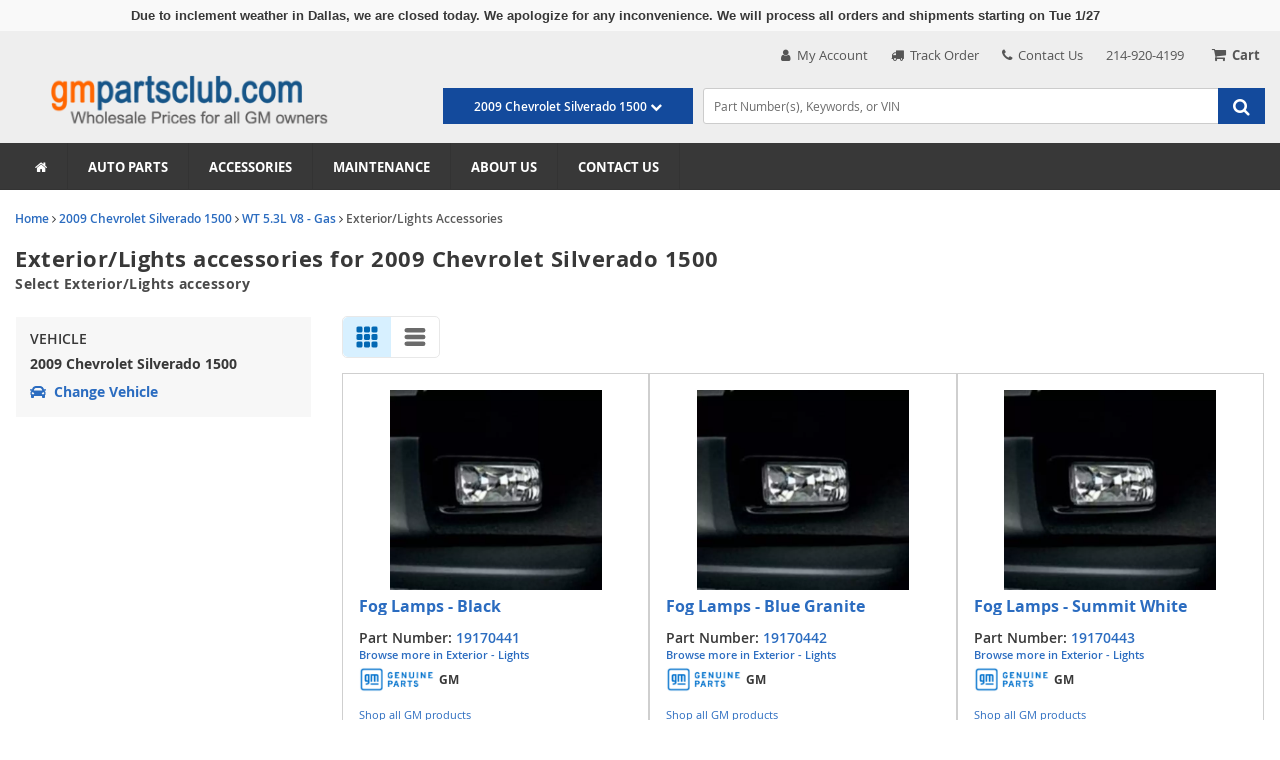

--- FILE ---
content_type: text/html; charset=UTF-8
request_url: https://www.gmpartsclub.com/v-2009-chevrolet-silverado-1500--wt--5-3l-v8-gas/accessories-exterior--lights
body_size: 21838
content:
<!DOCTYPE html> <html lang="en"> <head> <meta charset="utf-8"> <meta name="og:site_name" content="GM Parts Club"/> <title>Exterior/Lights accessories for 2009 Chevrolet Silverado 1500 | GM Parts Club</title> <base href="https://www.gmpartsclub.com"> <link rel="preload" href="https://cdn-resources.revolutionparts.io/webstore/v0.365.2/common.js" as="script"> <link rel="preload" href="https://cdn-resources.revolutionparts.io/webstore/v0.365.2/webstore-package.js" as="script"> <link rel="preload" href="https://cdn-resources.revolutionparts.io/webstore/v0.365.2/search.js" as="script"> <link rel="preload" href="https://cdn-resources.revolutionparts.io/webstore/v0.365.2/modules/oem_sidebar/oem_sidebar.js" as="script"> <link rel="preload" href="https://cdn-resources.revolutionparts.io/webstore/v0.365.2/modules/search_filters/search_filters.js" as="script"> <link rel="preload" href="https://cdn-resources.revolutionparts.io/webstore/v0.365.2/components/product_quantity/product_quantity.js" as="script"> <link rel="preload" href="https://cdn-resources.revolutionparts.io/webstore/v0.365.2/modules/search_listing/search_listing.js" as="script"> <link rel="preload" href="https://cdn-resources.revolutionparts.io/webstore/v0.365.2/modules/promotional_banner/promotional_banner.js" as="script"> <link rel="preload" href="https://cdn-resources.revolutionparts.io/webstore/v0.365.2/modules/mobile_header/mobile_header.js" as="script"> <link rel="preload" href="https://cdn-resources.revolutionparts.io/webstore/v0.365.2/modules/search_bar/auto_suggest.js" as="script"> <link rel="preload" href="https://www.paypal.com/sdk/js?client-id=AdOPU3IZIa_fjuYJ5ciZjpWzyo6V7UENFUundSYKRqDYqhQ2vxNst4EbXvo65-x_hgwC-qWW_ezrG9oP&merchant-id=GHZN8EMUC49KA&currency=USD&intent=authorize&components=messages,buttons,applepay,googlepay&disable-funding=venmo,card,paylater" as="script"> <link rel="preload" href="https://applepay.cdn-apple.com/jsapi/v1/apple-pay-sdk.js" as="script"> <link rel="preload" href="https://pay.google.com/gp/p/js/pay.js" as="script"> <link rel="preload" href="https://cdn-resources.revolutionparts.io/webstore/v0.365.2/modules/store_logo/store_logo.js" as="script"> <link rel="preload" href="https://cdn-resources.revolutionparts.io/webstore/v0.365.2/modules/custom_html/custom_html.js" as="script"> <link rel="preload" href="https://cdn-resources.revolutionparts.io/webstore/v0.365.2/modules/newsletter_signup/newsletter_signup.js" as="script"> <link rel="preload" href="https://cdn-resources.revolutionparts.io/webstore/v0.365.2/modules/payments_accepted/payments_accepted.js" as="script"> <link rel="preload" href="https://cdn.revolutionparts.io/d847f650e5ecdbd656d00f1860e9dbda/images/logo.png" as="image"> <link rel="preconnect" href="https://s3.amazonaws.com"> <link rel="preconnect" href="https://www.googletagmanager.com"> <link rel="preconnect" href="https://www.google-analytics.com"> <link rel="preconnect" href="https://www.paypal.com"> <meta http-equiv="x-ua-compatible" content="ie=edge"> <meta name="msapplication-config" content="none"/> <meta name="ROBOTS" content="NOINDEX, FOLLOW" /> <meta name="viewport" content="width=device-width, initial-scale=1"> <link rel="preconnect" href="https://cdn.revolutionparts.io" crossorigin> <link rel="preconnect" href="https://cdn-static.revolutionparts.io" crossorigin> <link rel="preconnect" href="https://cdn-illustrations.revolutionparts.io" crossorigin> <link rel="preconnect" href="https://cdn-product-images.revolutionparts.io" crossorigin> <link rel="preconnect" href="https://cdn-resources.revolutionparts.io" crossorigin> <link href="https://cdn-resources.revolutionparts.io/webstore/v0.365.2/styles/fonts.css" rel="stylesheet"> <link rel="stylesheet" href="https://cdn-resources.revolutionparts.io/webstore/v0.365.2/common.css"  /> <link rel="stylesheet" href="https://cdn-resources.revolutionparts.io/webstore/v0.365.2/webstore-package.css"  /> <link rel="stylesheet" href="https://cdn-resources.revolutionparts.io/webstore/v0.365.2/search.css"  /> <link rel="stylesheet" href="https://cdn-resources.revolutionparts.io/webstore/v0.365.2/modules/search_filters/search_filters.css"  /> <link rel="stylesheet" href="https://cdn-resources.revolutionparts.io/webstore/v0.365.2/components/product_quantity/product_quantity.css"  /> <link rel="stylesheet" href="https://cdn-resources.revolutionparts.io/webstore/v0.365.2/modules/promotional_banner/promotional_banner.css"  /> <link rel="stylesheet" href="https://cdn-resources.revolutionparts.io/webstore/v0.365.2/modules/mobile_header/mobile_header.css"  /> <link rel="stylesheet" href="https://cdn-resources.revolutionparts.io/webstore/v0.365.2/modules/store_logo/store_logo.css"  /> <link rel="stylesheet" href="https://cdn-resources.revolutionparts.io/webstore/v0.365.2/modules/custom_html/custom_html.css"  /> <link rel="stylesheet" href="https://cdn-resources.revolutionparts.io/webstore/v0.365.2/modules/newsletter_signup/newsletter_signup.css"  /> <link rel="stylesheet" href="https://cdn-resources.revolutionparts.io/webstore/v0.365.2/modules/payments_accepted/payments_accepted.css"  /> <link rel="stylesheet" href="https://cdn.revolutionparts.io/d847f650e5ecdbd656d00f1860e9dbda/design/theme.css?v=bb74e615504686acd1cb35a4d7bc89ed"  /> <link rel="stylesheet" href="https://cdn.revolutionparts.io/d847f650e5ecdbd656d00f1860e9dbda/design/custom.css?v=8bb182ccec2ca74344048293b0f0e574"  /> <link rel="shortcut icon" href="https://cdn.revolutionparts.io/d847f650e5ecdbd656d00f1860e9dbda/images/image-favicon.ico" type="image/x-icon"/> <link rel="icon" href="https://cdn.revolutionparts.io/d847f650e5ecdbd656d00f1860e9dbda/images/image-favicon.ico" type="image/x-icon"/>   <link rel="apple-touch-icon-precomposed" sizes="152x152" href="apple-touch-icon-152-precomposed.png">   <link rel="apple-touch-icon-precomposed" sizes="144x144" href="apple-touch-icon-144-precomposed.png">   <link rel="apple-touch-icon-precomposed" sizes="120x120" href="apple-touch-icon-120-precomposed.png">   <link rel="apple-touch-icon-precomposed" sizes="114x114" href="apple-touch-icon-114-precomposed.png">   <link rel="apple-touch-icon-precomposed" sizes="76x76" href="apple-touch-icon-76-precomposed.png">   <link rel="apple-touch-icon-precomposed" sizes="72x72" href="apple-touch-icon-72-precomposed.png">   <link rel="apple-touch-icon-precomposed" href="apple-touch-icon-precomposed.png">   <meta name="apple-mobile-web-app-capable" content="yes"> <meta name="apple-mobile-web-app-status-bar-style" content="black"> <meta name="google-site-verification" content="QVQ1ePDEQ-5Iz4ZUwGOs46EVtQRrD3BtU0JKW2rclCs" /> <meta name="google-site-verification" content="U-qe7Aw2Ngrhl1PvW5w8_zzthxu6RV-FEUqPy0WVXAY" /> <meta name="msvalidate.01" content="2CF090E28E88DDF3192DEB72826EE3A5" /> <meta name="msvalidate.01" content="0CF699199320C1E11C0F0057ABA65529" /> <script type="1aa856d408e08919c7091777-text/javascript"> window.dataLayer = [];
window.gtm_container_id = 'GTM-NV7K7BP'; </script>   <noscript><iframe src="//www.googletagmanager.com/ns.html?id=GTM-NV7K7BP"
height="0" width="0" style="display:none;visibility:hidden"></iframe></noscript> <script type="1aa856d408e08919c7091777-text/javascript">(function(w,d,s,l,i){w[l]=w[l]||[];w[l].push({'gtm.start':
new Date().getTime(),event:'gtm.js'});var f=d.getElementsByTagName(s)[0],
j=d.createElement(s),dl=l!='dataLayer'?'&l='+l:'';j.async=true;j.src=
'//www.googletagmanager.com/gtm.js?id='+i+dl;f.parentNode.insertBefore(j,f);
})(window,document,'script','dataLayer', gtm_container_id);</script>   </head> <body id="rp_webstore" data-store-hash="d847f650e5ecdbd656d00f1860e9dbda"> <input type="hidden" name="csrf_name" value="csrf697949f11c48f" id="__csrf_name_field__"> <input type="hidden" name="csrf_value" value="415431b1613fd29e2923a3ca23399b9d" id="__csrf_value_field__"> <div class="main" id="page-search"> <header class="container-header"> <div class="page-builder-page-layout " > <div  class="page-builder-layout-section  text-color-dark padding-0 full-content "
		> <div class="container-wrap container-fluid"> <div  class="row page-builder-layout-row row-full-height-md "> <div class="col-md-12  block-modules page-builder-layout-column col-full-height "> <div  class="page-builder-layout-column-wrap full-height-wrapper "> <div  class="page-builder-layout-module    "> <div class="promotional-banner-wrap" style="background-color: #f9f9f9; display: block;"> <div class="promotional-banner-text"> <span class="promotional-banner-text-wrap">Due to inclement weather in Dallas, we are closed today.  We apologize for any inconvenience.  We will process all orders and shipments starting on Tue 1/27</span> </div> </div> </div>   </div>   </div>   </div>   </div>   </div>   <div id="mobile-header" class="page-builder-layout-section  text-color-dark  normal-content mobile-only"
					style="background-color: #eeeeee; "
		> <div class="container-wrap container-fluid"> <div id="mobile-header" class="row page-builder-layout-row row-full-height-md "> <div class="col-md-12  block-modules page-builder-layout-column col-full-height left"> <div  class="page-builder-layout-column-wrap full-height-wrapper "> <div  class="page-builder-layout-module    "> <div class="mobile-header-module mobile-header-module-height " > <nav class="header-left-nav"> <ul> <li> <a href="javascript:;" class="rp_page_linksbutton"><i class="fa fa-bars"></i><span class="nav-descr">Links</span></a> </li> </ul> </nav>   <div class="header-center-nav" data-ajax="false"> <a href="/" class="mobile-header-logo-link"> <img class="image-logo mobile-header-module-height" loading="lazy" src="https://cdn.revolutionparts.io/d847f650e5ecdbd656d00f1860e9dbda/images/logo.png" alt="COMPANY NAME Mobile Logo" /> </a> </div>   <nav class="header-right-nav"> <ul> <li><a href="/cart" title="Cart" class="mobile-cart-button" data-ajax="false"> <span class="mobile-cart-icon"> <i class="fa fa-shopping-cart"></i> </span> <span class="nav-descr">Shopping Cart</span><span class="cart-items "></span> </a></li> <li><a href="javascript:;" title="Support" class="rp_page_supportbutton"><i class="fa fa-phone"></i><span class="nav-descr">Support</span></a></li> </ul> </nav>   <div class="mobile-header-modal modal fade" id="links_modal" tabindex="-1" role="dialog" aria-labelledby="linksModalLabel"> <div class="modal-dialog" role="document"> <div class="modal-content"> <div class="modal-header"> <button type="button" class="close" data-dismiss="modal" aria-label="Close"><span aria-hidden="true">&times;</span></button> <h4 class="modal-title" id="linksModalLabel">GM Parts Club</h4> </div> <div class="modal-body"> <ul data-role="listview" data-inset="true"> <li><a href="/v?mobilelink">Shop Parts</a></li> <li><a href="/cart">Cart</a></li> <li><a href="/account/login">Login / Register</a></li> <li><a href="/account/order-status">Order Status</a></li> <li><a href="tel:214-920-4199" class="blue mobile-header-button"><span class="icon fa fa-phone"></span> 214-920-4199</a></li> </ul> <strong class="mobile-header-menu-head">Menu</strong> <ul data-role="listview" data-inset="true"> <li><a href="/" data-ajax="false">Home</a></li> <li><a href="/policies/terms-and-conditions" data-ajax="false">Terms and Conditions</a></li> <li><a href="/contact-us" data-ajax="false">Contact Us</a></li> <li><a href="/policies/privacy" data-ajax="false">Privacy Policy</a></li> <li><a href="/policies/returns" data-ajax="false">Return Policy</a></li> <li><a href="/policies/shipping" data-ajax="false">Shipping Policy</a></li> </ul> </div> </div> </div> </div>     <div class="mobile-header-modal modal fade" id="support_modal" tabindex="-1" role="dialog" aria-labelledby="supportModalLabel"> <div class="modal-dialog" role="document"> <div class="modal-content"> <div class="modal-header"> <button type="button" class="close" data-dismiss="modal" aria-label="Close"><span aria-hidden="true">&times;</span></button> <h4 class="modal-title" id="supportModalLabel">Support</h4> </div> <div class="modal-body"> <a href="tel:214-920-4199" class="blue mobile-header-button"><span class="icon fa fa-phone"></span> Call Us</a> <a href="/contact-us" class="mobile-header-button"><span class="icon fa fa-envelope"></span> Contact Us</a> <a href="/account/order-status" class="mobile-header-button"><span class="icon fa fa-question"></span> Order Status</a> </div> </div> </div> </div>   </div>   <div class="mobile-header-module-spacer mobile-header-module-height"> </div>   <div id="mobileSearch" class="mobile-search collapse"> <div class="garage-search-bar-component"> <div class="garage-component search-car " data-use-search-v-page=""> <div class="garage-text-wrap"> <a href="javascript:;" class="garage-text flyout-select" data-flyout="garage_flyout"> 2009 Chevrolet Silverado 1500 <i class="fa fa-chevron-down"></i> </a> </div> <div class="garage flyout" data-flyout="garage_flyout" tabindex="-1"> <button class="closeicon">&times;</button> <div class="recent-cars"> <strong class="recent-vehicles-header">Recent Vehicles</strong> <ul> <li  class="car-selected" > <a href="/v-2009-chevrolet-silverado-1500--wt--5-3l-v8-gas" class="recent-car" title="Find Parts for
			2009 Chevrolet Silverado 1500"> 2009 Chevrolet Silverado 1500 <em> WT 5.3L V8 - Gas <span>Catalog<i class="fa fa-arrow-right"></i></span> </em> </a> </li> </ul> </div> <nav aria-label="Vehicle Options"> <ul> <li><a href="javascript:openVehiclePicker();" class="search-all-vehicles"><i class="fa fa-plus"></i>Add Vehicle</a></li> <li><a href="/auto-parts/search-all-cars" class="search-all-vehicles"><i class="fa fa-search"></i>Search All Vehicles</a></li> <li><a href="/auto-parts/clear-all-cars" class="clear-all-vehicles"><i class="fa fa-times"></i>Delete All Vehicles from My Garage</a></li> </ul> </nav> </div> </div>   <div class="search-bar-component"> <form action="/search" method="get" class="search-box">   <fieldset data-action="/search" data-method="get"> <legend class="sr-only">Search Bar 2</legend> <div class="main-search-wrapper"> <input
					id="main_search_1"
					type="text"
					name="search_str"
					value=""
					placeholder="Part Number(s), Keywords, or VIN"
					title="Part Number(s), Keywords, or VIN"
										autocomplete="off"
									/> </div>   <button type="submit" class="button-start-search submit call-to-action-button"> <i class="fa fa-search"></i> <span class="sr-only">Search by Part Number(s), Keywords, or VIN</span> </button> </fieldset> </form> </div>   </div>  </div> </div>   </div>   </div>   </div>   </div>   </div>   <div id="mobile-search" class="page-builder-layout-section  text-color-dark less-padding normal-content mobile-only"
					style="background-color: #eeeeee; "
		> <div class="container-wrap container-fluid"> <div  class="row page-builder-layout-row row-full-height-md "> <div class="col-md-12  block-modules page-builder-layout-column col-full-height left"> <div  class="page-builder-layout-column-wrap full-height-wrapper "> <div  class="page-builder-layout-module   padding-15 "> <div class="custom-html-module"> </div>  </div>   <div  class="page-builder-layout-module    "> <div class="search-bar-module"> <div class="search-bar-component"> <form action="/search" method="get" class="search-box">   <fieldset data-action="/search" data-method="get"> <legend class="sr-only">Search Bar 4</legend> <div class="main-search-wrapper"> <input
					id="main_search_3"
					type="text"
					name="search_str"
					value=""
					placeholder="Part Number(s), Keywords, or VIN"
					title="Part Number(s), Keywords, or VIN"
										autocomplete="off"
									/> </div>   <button type="submit" class="button-start-search submit call-to-action-button"> <i class="fa fa-search"></i> <span class="sr-only">Search by Part Number(s), Keywords, or VIN</span> </button> </fieldset> </form> </div>   </div>   </div>   <div id="mobile-garage" class="page-builder-layout-module    "> <div class="car-selected-module "> <div class="garage-component search-car " data-use-search-v-page=""> <div class="garage-text-wrap"> <a href="javascript:;" class="garage-text flyout-select" data-flyout="garage_flyout"> 2009 Chevrolet Silverado 1500 <i class="fa fa-chevron-down"></i> </a> </div> <div class="garage flyout" data-flyout="garage_flyout" tabindex="-1"> <button class="closeicon">&times;</button> <div class="recent-cars"> <strong class="recent-vehicles-header">Recent Vehicles</strong> <ul> <li  class="car-selected" > <a href="/v-2009-chevrolet-silverado-1500--wt--5-3l-v8-gas" class="recent-car" title="Find Parts for
			2009 Chevrolet Silverado 1500"> 2009 Chevrolet Silverado 1500 <em> WT 5.3L V8 - Gas <span>Catalog<i class="fa fa-arrow-right"></i></span> </em> </a> </li> </ul> </div> <nav aria-label="Vehicle Options"> <ul> <li><a href="javascript:openVehiclePicker();" class="search-all-vehicles"><i class="fa fa-plus"></i>Add Vehicle</a></li> <li><a href="/auto-parts/search-all-cars" class="search-all-vehicles"><i class="fa fa-search"></i>Search All Vehicles</a></li> <li><a href="/auto-parts/clear-all-cars" class="clear-all-vehicles"><i class="fa fa-times"></i>Delete All Vehicles from My Garage</a></li> </ul> </nav> </div> </div>   </div> </div>   </div>   </div>   </div>   </div>   </div>   <div id="header-custom" class="page-builder-layout-section  text-color-dark wide-padding wide-content desktop-only"
					style="background-color: #eeeeee; "
		> <div class="container-wrap container-fluid"> <div  class="row page-builder-layout-row row-full-height-md "> <div class="col-md-6  block-modules page-builder-layout-column col-full-height left"> <div  class="page-builder-layout-column-wrap full-height-wrapper "> </div>   </div>   <div class="col-md-6  inline-modules page-builder-layout-column col-full-height left"> <div  class="page-builder-layout-column-wrap full-height-wrapper text-right"> <div  class="page-builder-layout-module main-nav-links   "> <div class="links-list-module links-display-inline list-style-header"> <ul class="links-list"> <li><a  href="account/login"><i class="fa fa-user" aria-hidden="true"></i>&nbsp;&nbsp;My Account </a></li> <li><a  href="account/order-status"><i class="fa fa-truck" aria-hidden="true"></i>&nbsp;&nbsp;Track Order </a></li> <li><a  href="contact-us"><i class="fa fa-phone" aria-hidden="true"></i>&nbsp;&nbsp;Contact Us </a></li> <li><a  href="tel:214-920-4199">214-920-4199 </a></li> </ul>   </div>   </div>   <div  class="page-builder-layout-module    "> <div class="cart-button-module"> <div class="cart-component " id="cart_5" data-flyout="flyout_cart_5"> <a class="cart-button call-to-action-button flyout-hover " href="/cart" data-flyout="cart-flyout" aria-haspopup="true" aria-expanded="false" tabindex="0" aria-label="cart"> <div class="cart-wrapper"> <span class="cart-icon"> <span class="cart-items "></span> <i class="fa fa-shopping-cart"></i> </span>   <span class="cart-text"> <strong>Cart</strong> </span>   </div>   </a> <div id="flyout_cart_5" class="cart-flyout flyout" data-flyout="cart-flyout" role="dialog" aria-modal="true" aria-labelledby="cart-flyout-title" tabindex="-1"> <div class="upper-arrow"> </div> <div class="cart-listing" 
												 data-smart-buttons-enabled 							data-paypal-ec-enabled="enabled" 
				data-paypal-ec-api-token="AdOPU3IZIa_fjuYJ5ciZjpWzyo6V7UENFUundSYKRqDYqhQ2vxNst4EbXvo65-x_hgwC-qWW_ezrG9oP" 
				data-paypal-ec-api-env="production"
			 
								> <p class="empty-cart-message">Cart is Empty</p> </div>   </div>  </div>   </div>   </div>   </div>   </div>   </div>   </div>   </div>   <div id="logo-custom" class="page-builder-layout-section  text-color-dark wide-padding wide-content desktop-only"
					style="background-color: #eeeeee; "
		> <div class="container-wrap container-fluid"> <div  class="row page-builder-layout-row row-full-height-md "> <div class="col-md-12  inline-modules page-builder-layout-column col-full-height left"> <div  class="page-builder-layout-column-wrap full-height-wrapper "> <div  class="page-builder-layout-module logo-col-custom   "> <div class="store-logo-module"> <a href="/" class="store-logo-link" data-test-id="store-logo-home-link"> <img class="image-logo" src="https://cdn.revolutionparts.io/d847f650e5ecdbd656d00f1860e9dbda/images/logo.png" alt="GM Parts Club Logo" loading="lazy"> </a> </div>   </div>   <div  class="page-builder-layout-module search-col-custom   "> <div class="search-bar-module"> <div class="search-bar-component"> <form action="/search" method="get" class="search-box">   <fieldset data-action="/search" data-method="get"> <legend class="sr-only">Search Bar 7</legend> <div class="main-search-wrapper"> <input
					id="main_search_6"
					type="text"
					name="search_str"
					value=""
					placeholder="Part Number(s), Keywords, or VIN"
					title="Part Number(s), Keywords, or VIN"
										autocomplete="off"
									/> </div>   <button type="submit" class="button-start-search submit call-to-action-button"> <i class="fa fa-search"></i> <span class="sr-only">Search by Part Number(s), Keywords, or VIN</span> </button> </fieldset> </form> </div>   </div>   </div>   <div  class="page-builder-layout-module garage-col-custom   "> <div class="car-selected-module "> <div class="garage-component search-car " data-use-search-v-page=""> <div class="garage-text-wrap"> <a href="javascript:;" class="garage-text flyout-select" data-flyout="garage_flyout"> 2009 Chevrolet Silverado 1500 <i class="fa fa-chevron-down"></i> </a> </div> <div class="garage flyout" data-flyout="garage_flyout" tabindex="-1"> <button class="closeicon">&times;</button> <div class="recent-cars"> <strong class="recent-vehicles-header">Recent Vehicles</strong> <ul> <li  class="car-selected" > <a href="/v-2009-chevrolet-silverado-1500--wt--5-3l-v8-gas" class="recent-car" title="Find Parts for
			2009 Chevrolet Silverado 1500"> 2009 Chevrolet Silverado 1500 <em> WT 5.3L V8 - Gas <span>Catalog<i class="fa fa-arrow-right"></i></span> </em> </a> </li> </ul> </div> <nav aria-label="Vehicle Options"> <ul> <li><a href="javascript:openVehiclePicker();" class="search-all-vehicles"><i class="fa fa-plus"></i>Add Vehicle</a></li> <li><a href="/auto-parts/search-all-cars" class="search-all-vehicles"><i class="fa fa-search"></i>Search All Vehicles</a></li> <li><a href="/auto-parts/clear-all-cars" class="clear-all-vehicles"><i class="fa fa-times"></i>Delete All Vehicles from My Garage</a></li> </ul> </nav> </div> </div>   </div> </div>   </div>   </div>   </div>   </div>   </div>   <div id="second-nav" class="page-builder-layout-section  text-color-light  wide-content desktop-only"
					style="background-color: #383838; "
		> <div class="container-wrap container-fluid"> <div  class="row page-builder-layout-row row-full-height-md "> <div class="col-md-12  block-modules page-builder-layout-column col-full-height left"> <div  class="page-builder-layout-column-wrap full-height-wrapper "> <div  class="page-builder-layout-module    "> <div class="links-list-module links-display-inline list-style-none"> <ul class="links-list"> <li><a  href="/"><i class="fa fa-home" aria-hidden="true"></i> </a></li> <li><a  href="javascript: openVehiclePickerRedirect(null, null, null, null, null, null);">Auto Parts </a></li> <li><a  href="javascript: openVehiclePickerRedirect(null, null, null, null, null, 'accessories'); ">Accessories </a></li> <li><a  href="maintenance">Maintenance </a></li> <li><a  href="about">About Us </a></li> <li><a  href="contact-us">Contact Us </a></li> </ul>   </div>   </div>   </div>   </div>   </div>   </div>   </div>   </div>   </header> <div class="page-content" id="layout_search"> <div class="page-content-inner"> <div class="page-builder-page-layout " > <div  class="page-builder-layout-section  text-color-dark  wide-content "
		> <div class="container-wrap container-fluid"> <div  class="row page-builder-layout-row row-full-height-md "> <div class="col-md-12  block-modules page-builder-layout-column col-full-height left"> <div  class="page-builder-layout-column-wrap full-height-wrapper "> <div  class="page-builder-layout-module    "> <div class="page-subheader-module"> <header class="page-subheader-component "> <div class="left-content "> <div class="dynamic-header-content-breadcrumbs"> <div class="page-bread-crumbs" 
		data-breadcrumb-storage-action="" 
		data-breadcrumb-storage-data=''
		> <div class="breadcrumbs-dynamic"></div> <div class="breadcrumbs-default"> <a href="/" >Home</a> <i class="fa fa-angle-right"></i> <a href="/v-2009-chevrolet-silverado-1500" >2009 Chevrolet Silverado 1500</a> <i class="fa fa-angle-right"></i> <a href="/v-2009-chevrolet-silverado-1500--wt--5-3l-v8-gas" >WT 5.3L V8 - Gas</a> <i class="fa fa-angle-right"></i> <a href="https://www.gmpartsclub.com/v-2009-chevrolet-silverado-1500--wt--5-3l-v8-gas/accessories-exterior--lights" class="tail">Exterior/Lights Accessories</a> </div> </div> </div> <div class="dynamic-header-content-titles" > <h1 data-test-id="page-subheader__page_heading">Exterior/Lights accessories for 2009 Chevrolet Silverado 1500</h1> <h3 data-test-id="page-subheader__page_subheading">Select Exterior/Lights accessory</h3> </div> </div> </header> </div> </div>   </div>   </div>   </div>   <div  class="row page-builder-layout-row row-full-height-md "> <div class="col-md-3  block-modules page-builder-layout-column col-full-height "> <div  class="page-builder-layout-column-wrap full-height-wrapper "> <div  class="page-builder-layout-module    "> <div class="oem-sidebar-module" data-current-category="search"> <div class="oem-sidebar-component oem-sidebar-garage-legacy"> <div class="selected-vehicle-tile-legacy-ui"> <h4 class="selected-vehicle-heading">Vehicle</h4> <div> <p>2009 Chevrolet Silverado 1500</p> <a class="select-vehicle-link" href="javascript:openVehiclePicker();"> <span> <?xml version="1.0" encoding="UTF-8"?> <svg class="svg" aria-labelledby="select_vehicle" width="16px" height="16px" viewBox="0 0 16 12" version="1.1" xmlns="http://www.w3.org/2000/svg" xmlns:xlink="http://www.w3.org/1999/xlink"> <path fill="currentcolor" d="M15.6247188,5.25 L13.91175,5.25 L13.6663125,4.5955 C13.3790625,3.82946875 12.8717813,3.17828125 12.199375,2.71228125 C11.5269688,2.24628125 10.7390938,2 9.921,2 L6.079,2 C5.260875,2 4.47303125,2.2463125 3.800625,2.71228125 C3.1281875,3.17828125 2.6209375,3.82946875 2.3336875,4.5955 L2.08825,5.25 L0.37528125,5.25 C0.1193125,5.25 -0.06140625,5.50075 0.01953125,5.74359375 L0.26953125,6.49359375 C0.320576181,6.64671658 0.463874354,6.74999851 0.62528125,6.75 L1.52575,6.75 L1.524125,6.754375 C0.9131875,7.09665625 0.500000239,7.74990625 0.500000239,8.5 L0.500000239,10 C0.500000239,10.5070313 0.68903125,10.9696562 1.00000024,11.3221562 L1.00000024,13.25 C1.00000024,13.6642187 1.33578125,14 1.75,14 L3.25,14 C3.66421875,14 4.00000024,13.6642187 4.00000024,13.25 L4.00000024,12 L12.0000002,12 L12.0000002,13.25 C12.0000002,13.6642187 12.3357813,14 12.75,14 L14.25,14 C14.6642188,14 15.0000002,13.6642187 15.0000002,13.25 L15.0000002,11.3221562 C15.3109688,10.969625 15.5000002,10.507 15.5000002,10 L15.5000002,8.5 C15.5000002,7.74990625 15.0868125,7.09665625 14.475875,6.754375 L14.47425,6.75 L15.3747188,6.75 C15.5361256,6.74999851 15.6794238,6.64671658 15.7304688,6.49359375 L15.9804688,5.74359375 C16.0614063,5.50075 15.8806875,5.25 15.6247188,5.25 Z M4.20634375,5.29775 C4.4974375,4.52153125 5.25,4 6.079,4 L9.921,4 C10.75,4 11.5025625,4.52153125 11.7936562,5.29775 L12.2445,6.5 L3.7555,6.5 L4.20634375,5.29775 Z M2.75,10.25 C2.19771875,10.25 1.75,9.80228125 1.75,9.25 C1.75,8.69771875 2.19771875,8.25 2.75,8.25 C3.30228125,8.25 4.25,9.19771875 4.25,9.75 C4.25,10.3022812 3.30228125,10.25 2.75,10.25 Z M13.25,10.25 C12.6977187,10.25 11.75,10.3022812 11.75,9.75 C11.75,9.19771875 12.6977187,8.25 13.25,8.25 C13.8022812,8.25 14.25,8.69771875 14.25,9.25 C14.25,9.80228125 13.8022812,10.25 13.25,10.25 Z" id="path-1"></path> </svg> </span> <p id="select_vehicle" class="select-vehicle-text">Change Vehicle</p> </a> </div> </div> </div> </div> </div>   <div  class="page-builder-layout-module    "> <div class="desktop-search-filters "> </div> </div>   </div>   </div>   <div class="col-md-9  block-modules page-builder-layout-column col-full-height "> <div  class="page-builder-layout-column-wrap full-height-wrapper "> <div  class="page-builder-layout-module    "> <div
	class="search-listing-module  "
	data-search-type="accessories"
	data-sub-search-type="accessories-category"
	data-default-column-layout="3"
		> <div class="applied-filters-container empty"> <div class="applied-filters-pills-container"> <button class="pills-scroll-btn scroll-left mobile-only" type="button" aria-label="Scroll left" data-target="mobile">‹</button> <button class="pills-scroll-btn scroll-left desktop-only" type="button" aria-label="Scroll left" data-target="desktop">‹</button> <div id="applied-filters-pills-mobile" class="applied-filters-pills mobile-only"></div> <div id="applied-filters-pills-desktop" class="applied-filters-pills desktop-only"></div> <button class="pills-scroll-btn scroll-right mobile-only" type="button" aria-label="Scroll right" data-target="mobile">›</button> <button class="pills-scroll-btn scroll-right desktop-only" type="button" aria-label="Scroll right" data-target="desktop">›</button> <button class="clear-all-filters-btn" type="button">Clear All</button> </div> </div> <div class="column-selector-wrapper"> <div class="column-layout-toggle"> <button 
            type="button"
            class="column-layout-button active" 
            data-column-layout="3"
            title="Card View"
            aria-label="Card View"> <svg class="column-layout-icon" width="16" height="16" viewBox="0 0 16 16" fill="none" xmlns="http://www.w3.org/2000/svg"> <rect x="1" y="1" width="4" height="4" rx="1" fill="currentColor"/> <rect x="6" y="1" width="4" height="4" rx="1" fill="currentColor"/> <rect x="11" y="1" width="4" height="4" rx="1" fill="currentColor"/> <rect x="1" y="6" width="4" height="4" rx="1" fill="currentColor"/> <rect x="6" y="6" width="4" height="4" rx="1" fill="currentColor"/> <rect x="11" y="6" width="4" height="4" rx="1" fill="currentColor"/> <rect x="1" y="11" width="4" height="4" rx="1" fill="currentColor"/> <rect x="6" y="11" width="4" height="4" rx="1" fill="currentColor"/> <rect x="11" y="11" width="4" height="4" rx="1" fill="currentColor"/> </svg> </button> <button 
            type="button"
            class="column-layout-button " 
            data-column-layout="1"
            title="List View"
            aria-label="List View"> <svg class="column-layout-icon" width="16" height="16" viewBox="0 0 16 16" fill="none" xmlns="http://www.w3.org/2000/svg"> <rect x="1" y="2" width="14" height="3" rx="1.5" fill="currentColor"/> <rect x="1" y="6.5" width="14" height="3" rx="1.5" fill="currentColor"/> <rect x="1" y="11" width="14" height="3" rx="1.5" fill="currentColor"/> </svg> </button> </div> </div> <div class="catalog-products column-layout-3 image-size-large" > <div class="catalog-product row "> <div class="product-image-col"> <a href="/oem-parts/gm-fog-lamps-black-19170441" class="product-image-link" data-routing="ignore"> <img src="//cdn-product-images.revolutionparts.io/assets/9bd7194bc92f897b01efb93b42282c38.webp" alt="19170441 - Exterior: Fog Lamps - Black for Chevrolet: Silverado 1500, Silverado 2500 HD, Silverado 3500 HD Image" title="19170441 - Exterior: Fog Lamps - Black for Chevrolet: Silverado 1500, Silverado 2500 HD, Silverado 3500 HD"> </a>   </div>   <div class="product-details-col"> <strong class="product-title"> <a class="title-link" href="/oem-parts/gm-fog-lamps-black-19170441" 	title="Fog Lamps - Black" 
	aria-label="View details for Fog Lamps - Black" 
><h2>Fog Lamps - Black</h2></a> </strong> <div class="product-partnum-category"> <div class="catalog-product-id"> <strong>Part Number:</strong> <a title="19170441" href="/oem-parts/gm-fog-lamps-black-19170441">19170441</a> </div> <div class="catalog-product-more-in-category catalog-product-oem-category"> <a class="component-url" href="/v-2009-chevrolet-silverado-1500--wt--5-3l-v8-gas/exterior--lights">Browse more in Exterior - Lights</a> </div> </div>   <div class="product-manufacturer"> <div class="product-manufacturer-data"> <span> <img src="https://cdn-static.revolutionparts.io/assets/images/gm.png" alt="GM"/> <strong>GM</strong> </span> </div> </div>   <div class="product-brand-link"> <a href="b/gm">Shop all GM products</a> </div> <div class="product-more-info"> <div class="catalog-product-note catalog-info-row"> <strong>Notes:</strong> <span class="info-row-content "> Genuine Accessories <button class="view-more-link catalog-info-show-more" data-full-info="Genuine Accessories">More Notes</button> </span> </div> <div class="catalog-also-known-as catalog-info-row"> <strong>Other Names:</strong> <span class="info-row-content "> <button class="view-more-link catalog-info-show-more" data-full-info="">(...)</button> </span> </div> <div class="catalog-also-known-as catalog-info-row"> <strong>Description:</strong> <span class="info-row-content truncated">  In adverse weather conditions- the illuminating beam of these factory Fog Lamps help provide more light down low and help minimize glare... <button class="view-more-link catalog-info-show-more" data-full-info=" In adverse weather conditions- the illuminating beam of these factory Fog Lamps help provide more light down low and help minimize glare while enhancing your driving experience. ">(...)</button> </span> </div> <div class="catalog-product-fitment-summary catalog-info-row"> <strong>Fits:</strong> <ul class="catalog-fitment-summary"> <li class="fitment-makes "> <strong class="fitment-make">Chevrolet:</strong> <ul class="fitment-models"> <li class="fitment-model ">Silverado 1500, </li> <li class="fitment-model ">Silverado 2500 HD, </li> <li class="fitment-model ">Silverado 3500 HD</li> </ul> </li> </ul> </div> </div> </div>   <div class="add-to-cart-col"> <strong class="cannot-purchase"><i class="fa fa-ban"></i> Discontinued</strong> </div>   </div>   <div class="catalog-product row "> <div class="product-image-col"> <a href="/oem-parts/gm-fog-lamps-blue-granite-19170442" class="product-image-link" data-routing="ignore"> <img src="//cdn-product-images.revolutionparts.io/assets/5f98aad9ab94fe12a9d6368df8803520.webp" alt="19170442 - Exterior: Fog Lamps - Blue Granite for Chevrolet: Silverado 1500, Silverado 2500 HD, Silverado 3500 HD Image" title="19170442 - Exterior: Fog Lamps - Blue Granite for Chevrolet: Silverado 1500, Silverado 2500 HD, Silverado 3500 HD"> </a>   </div>   <div class="product-details-col"> <strong class="product-title"> <a class="title-link" href="/oem-parts/gm-fog-lamps-blue-granite-19170442" 	title="Fog Lamps - Blue Granite" 
	aria-label="View details for Fog Lamps - Blue Granite" 
><h2>Fog Lamps - Blue Granite</h2></a> </strong> <div class="product-partnum-category"> <div class="catalog-product-id"> <strong>Part Number:</strong> <a title="19170442" href="/oem-parts/gm-fog-lamps-blue-granite-19170442">19170442</a> </div> <div class="catalog-product-more-in-category catalog-product-oem-category"> <a class="component-url" href="/v-2009-chevrolet-silverado-1500--wt--5-3l-v8-gas/exterior--lights">Browse more in Exterior - Lights</a> </div> </div>   <div class="product-manufacturer"> <div class="product-manufacturer-data"> <span> <img src="https://cdn-static.revolutionparts.io/assets/images/gm.png" alt="GM"/> <strong>GM</strong> </span> </div> </div>   <div class="product-brand-link"> <a href="b/gm">Shop all GM products</a> </div> <div class="product-more-info"> <div class="catalog-product-note catalog-info-row"> <strong>Notes:</strong> <span class="info-row-content "> Genuine Accessories <button class="view-more-link catalog-info-show-more" data-full-info="Genuine Accessories">More Notes</button> </span> </div> <div class="catalog-also-known-as catalog-info-row"> <strong>Other Names:</strong> <span class="info-row-content "> Lamp Pkg <button class="view-more-link catalog-info-show-more" data-full-info="Lamp Pkg">(...)</button> </span> </div> <div class="catalog-also-known-as catalog-info-row"> <strong>Description:</strong> <span class="info-row-content truncated">  In adverse weather conditions- the illuminating beam of these factory Fog Lamps help provide more light down low and help minimize glare... <button class="view-more-link catalog-info-show-more" data-full-info=" In adverse weather conditions- the illuminating beam of these factory Fog Lamps help provide more light down low and help minimize glare while enhancing your driving experience. ">(...)</button> </span> </div> <div class="catalog-product-fitment-summary catalog-info-row"> <strong>Fits:</strong> <ul class="catalog-fitment-summary"> <li class="fitment-makes "> <strong class="fitment-make">Chevrolet:</strong> <ul class="fitment-models"> <li class="fitment-model ">Silverado 1500, </li> <li class="fitment-model ">Silverado 2500 HD, </li> <li class="fitment-model ">Silverado 3500 HD</li> </ul> </li> </ul> </div> </div> </div>   <div class="add-to-cart-col"> <strong class="cannot-purchase"><i class="fa fa-ban"></i> Discontinued</strong> </div>   </div>   <div class="catalog-product row "> <div class="product-image-col"> <a href="/oem-parts/gm-fog-lamps-summit-white-19170443" class="product-image-link" data-routing="ignore"> <img src="//cdn-product-images.revolutionparts.io/assets/2c348b3065513ef6242963224c1156e5.webp" alt="19170443 - Exterior: Fog Lamps - Summit White for Chevrolet: Silverado 1500, Silverado 2500 HD, Silverado 3500 HD Image" title="19170443 - Exterior: Fog Lamps - Summit White for Chevrolet: Silverado 1500, Silverado 2500 HD, Silverado 3500 HD" loading="lazy"> </a>   </div>   <div class="product-details-col"> <strong class="product-title"> <a class="title-link" href="/oem-parts/gm-fog-lamps-summit-white-19170443" 	title="Fog Lamps - Summit White" 
	aria-label="View details for Fog Lamps - Summit White" 
><h2>Fog Lamps - Summit White</h2></a> </strong> <div class="product-partnum-category"> <div class="catalog-product-id"> <strong>Part Number:</strong> <a title="19170443" href="/oem-parts/gm-fog-lamps-summit-white-19170443">19170443</a> </div> <div class="catalog-product-more-in-category catalog-product-oem-category"> <a class="component-url" href="/v-2009-chevrolet-silverado-1500--wt--5-3l-v8-gas/exterior--lights">Browse more in Exterior - Lights</a> </div> </div>   <div class="product-manufacturer"> <div class="product-manufacturer-data"> <span> <img src="https://cdn-static.revolutionparts.io/assets/images/gm.png" alt="GM"/> <strong>GM</strong> </span> </div> </div>   <div class="product-brand-link"> <a href="b/gm">Shop all GM products</a> </div> <div class="product-more-info"> <div class="catalog-product-note catalog-info-row"> <strong>Notes:</strong> <span class="info-row-content "> Genuine Accessories <button class="view-more-link catalog-info-show-more" data-full-info="Genuine Accessories">More Notes</button> </span> </div> <div class="catalog-also-known-as catalog-info-row"> <strong>Other Names:</strong> <span class="info-row-content "> <button class="view-more-link catalog-info-show-more" data-full-info="">(...)</button> </span> </div> <div class="catalog-also-known-as catalog-info-row"> <strong>Description:</strong> <span class="info-row-content truncated">  In adverse weather conditions- the illuminating beam of these factory Fog Lamps help provide more light down low and help minimize glare... <button class="view-more-link catalog-info-show-more" data-full-info=" In adverse weather conditions- the illuminating beam of these factory Fog Lamps help provide more light down low and help minimize glare while enhancing your driving experience. ">(...)</button> </span> </div> <div class="catalog-product-fitment-summary catalog-info-row"> <strong>Fits:</strong> <ul class="catalog-fitment-summary"> <li class="fitment-makes "> <strong class="fitment-make">Chevrolet:</strong> <ul class="fitment-models"> <li class="fitment-model ">Silverado 1500, </li> <li class="fitment-model ">Silverado 2500 HD, </li> <li class="fitment-model ">Silverado 3500 HD</li> </ul> </li> </ul> </div> </div> </div>   <div class="add-to-cart-col"> <strong class="cannot-purchase"><i class="fa fa-ban"></i> Discontinued</strong> </div>   </div>   <div class="catalog-product row "> <div class="product-image-col"> <a href="/oem-parts/gm-fog-lamps-victory-red-19170445" class="product-image-link" data-routing="ignore"> <img src="//cdn-product-images.revolutionparts.io/assets/a1ba33b2c512d66069fc626f1b82565b.webp" alt="19170445 - Exterior: Fog Lamps - Victory Red for Chevrolet: Silverado 1500, Silverado 2500 HD, Silverado 3500 HD Image" title="19170445 - Exterior: Fog Lamps - Victory Red for Chevrolet: Silverado 1500, Silverado 2500 HD, Silverado 3500 HD" loading="lazy"> </a>   </div>   <div class="product-details-col"> <strong class="product-title"> <a class="title-link" href="/oem-parts/gm-fog-lamps-victory-red-19170445" 	title="Fog Lamps - Victory Red" 
	aria-label="View details for Fog Lamps - Victory Red" 
><h2>Fog Lamps - Victory Red</h2></a> </strong> <div class="product-partnum-category"> <div class="catalog-product-id"> <strong>Part Number:</strong> <a title="19170445" href="/oem-parts/gm-fog-lamps-victory-red-19170445">19170445</a> </div> <div class="catalog-product-more-in-category catalog-product-oem-category"> <a class="component-url" href="/v-2009-chevrolet-silverado-1500--wt--5-3l-v8-gas/exterior--lights">Browse more in Exterior - Lights</a> </div> </div>   <div class="product-manufacturer"> <div class="product-manufacturer-data"> <span> <img src="https://cdn-static.revolutionparts.io/assets/images/gm.png" alt="GM"/> <strong>GM</strong> </span> </div> </div>   <div class="product-brand-link"> <a href="b/gm">Shop all GM products</a> </div> <div class="product-more-info"> <div class="catalog-product-note catalog-info-row"> <strong>Notes:</strong> <span class="info-row-content "> Genuine Accessories <button class="view-more-link catalog-info-show-more" data-full-info="Genuine Accessories">More Notes</button> </span> </div> <div class="catalog-also-known-as catalog-info-row"> <strong>Other Names:</strong> <span class="info-row-content "> <button class="view-more-link catalog-info-show-more" data-full-info="">(...)</button> </span> </div> <div class="catalog-also-known-as catalog-info-row"> <strong>Description:</strong> <span class="info-row-content truncated">  In adverse weather conditions- the illuminating beam of these factory Fog Lamps help provide more light down low and help minimize glare... <button class="view-more-link catalog-info-show-more" data-full-info=" In adverse weather conditions- the illuminating beam of these factory Fog Lamps help provide more light down low and help minimize glare while enhancing your driving experience. ">(...)</button> </span> </div> <div class="catalog-product-fitment-summary catalog-info-row"> <strong>Fits:</strong> <ul class="catalog-fitment-summary"> <li class="fitment-makes "> <strong class="fitment-make">Chevrolet:</strong> <ul class="fitment-models"> <li class="fitment-model ">Silverado 1500, </li> <li class="fitment-model ">Silverado 2500 HD, </li> <li class="fitment-model ">Silverado 3500 HD</li> </ul> </li> </ul> </div> </div> </div>   <div class="add-to-cart-col"> <strong class="cannot-purchase"><i class="fa fa-ban"></i> Discontinued</strong> </div>   </div>   </div>     <div class="data-terms-container"> <a href="http://www.revolutionparts.com/data-terms" target="_blank" rel="nofollow">Data by RevolutionParts</a> </div> <div class="no-results-found"> <div><p>No results found. Here are some helpful search tips: <br></p><ul><li>Search by a part name. Example:&nbsp;water pump.</li><li>Be less specific. Example:&nbsp;brake&nbsp;instead of&nbsp;ceramic brake.</li><li>Remove information such as make, year or model.</li><li>Can't find the part you are looking for? Contact us and&nbsp;we'll find it for you!</li></ul><p><br></p></div> </div>   </div> </div>   </div>   </div>   </div>   </div>   </div>   </div>   </div> </div> <footer class="container-footer"> <div class="page-builder-page-layout " > <div id="custom-footer" class="page-builder-layout-section  text-color-dark wide-padding wide-content "
					style="background-color: #eeeeee; "
		> <div class="container-wrap container-fluid"> <div  class="row page-builder-layout-row row-full-height-md "> <div class="col-md-3  block-modules page-builder-layout-column col-full-height left"> <div  class="page-builder-layout-column-wrap full-height-wrapper "> <div  class="page-builder-layout-module navigation-wrapper   "> <div class="links-list-module links-display-block list-style-none"> <strong class="heading">Navigation</strong> <ul class="links-list"> <li><a  href="sitemap">Sitemap </a></li> </ul>   </div>   </div>   <div  class="page-builder-layout-module    "> <div class="custom-html-module"> <div class="heading">Contact Us </div> <br> <p>GM Parts Club</p> <p>2754 N Stemmons FWY
    Dallas, TX 7520</p> <p>Phone No.&nbsp;214-920-4199</p> </div>  </div>   <div  class="page-builder-layout-module    "> <div class="dealer-address-module"> <address class="dealer-address"> <div class="dealer-address"> <div class="dealer-street-address">     <div class="dealer-phone"><a href="tel:214-920-4199">214-920-4199</a></div> </div> </div> </address> </div> </div>   </div>   </div>   <div class="col-md-3  block-modules page-builder-layout-column col-full-height left"> <div  class="page-builder-layout-column-wrap full-height-wrapper "> <div  class="page-builder-layout-module navigation-wrapper   "> <div class="links-list-module links-display-block list-style-footer"> <strong class="heading">My Account</strong> <ul class="links-list"> <li><a  href="account/login">My Account </a></li> <li><a  href="account/login">Login </a></li> <li><a  href="/cart">My Cart </a></li> <li><a  href="account/logout">Logout </a></li> </ul>   </div>   </div>   </div>   </div>   <div class="col-md-3  block-modules page-builder-layout-column col-full-height left"> <div  class="page-builder-layout-column-wrap full-height-wrapper "> <div  class="page-builder-layout-module navigation-wrapper   "> <div class="links-list-module links-display-block list-style-footer"> <strong class="heading">Policies</strong> <ul class="links-list"> <li><a  href="policies/terms-and-conditions">Terms & Conditions </a></li> <li><a  href="policies/returns">Returns </a></li> <li><a  href="policies/shipping">Shipping </a></li> <li><a  href="policies/privacy">Privacy </a></li> </ul>   </div>   </div>   </div>   </div>   <div class="col-md-3  block-modules page-builder-layout-column col-full-height left"> <div  class="page-builder-layout-column-wrap full-height-wrapper "> <div  class="page-builder-layout-module    "> <div class="newsletter-signup-module newsletter-inline" data-error-400="There was a problem with your form submission. Please try again." data-error-500="There was a problem with your request. Please wait a few moments and try again."> <strong class="newsletter-main-text">Newsletter Signup</strong> <div class="input-custom input-group"> <input maxlength="64" type="email" id="subscribe_email" class="subscribe-email" name="email" value="" placeholder="Email Address" title="Newsletter Email Address"/> <button class="panel-button call-to-action-button newsletter-button button-subscribe" type="submit">Submit</button> <div class="newsletter-siginup-form-errors form-errors"> </div>   <div class="newsletter-signup-success"> <i class="fa fa-check"></i> Thanks for subscribing to the newsletter! </div> </div> </div>   </div>   <div  class="page-builder-layout-module    "> <div class="social-links-module"> <div class="layout-inline style-icon"> </div>   </div>   </div>   </div>   </div>   </div>   </div>   </div>   <div id="rp-custom" class="page-builder-layout-section  text-color-dark use-padding wide-content "
					style="background-color: #eeeeee; "
		> <div class="container-wrap container-fluid"> <div  class="row page-builder-layout-row row-full-height-md "> <div class="col-md-6  inline-modules page-builder-layout-column col-full-height left"> <div  class="page-builder-layout-column-wrap full-height-wrapper "> <div  class="page-builder-layout-module    "> <div class="powered-by-rp-module"> <a class="powered-by" rel="nofollow" target="_blank" href="https://www.revolutionparts.com/">Powered by <img src="https://cdn-static.revolutionparts.io/assets/images/rp/r_square_sm_bnw.jpg" alt=""/> RevolutionParts &copy; 2026 </a> </div>   </div>   </div>   </div>   <div class="col-md-6  inline-modules page-builder-layout-column col-full-height left"> <div  class="page-builder-layout-column-wrap full-height-wrapper text-right"> <div  class="page-builder-layout-module    "> <div class="payments-accepted-module"> <ul class="payments-watermark"> <li><img src="[data-uri]" alt="Paypal" class="paypal"></li> <li><img src="[data-uri]" alt="Visa" class="visa"></li> <li><img src="[data-uri]" alt="Mastercard" class="mastercard"></li> <li><img src="[data-uri]" alt="American Express" class="amex"></li> <li><img src="[data-uri]" alt="Discover" class="discover"></li> </ul> </div>   </div>   </div>   </div>   </div>   </div>   </div>   </div>   </footer> </div> <script type="application/ld+json"> [{"@context":"http:\/\/schema.org","@type":"WebSite","url":"https:\/\/www.gmpartsclub.com","potentialAction":{"@type":"SearchAction","target":"https:\/\/www.gmpartsclub.com\/search?search_str={search}","query-input":"required name=search"}},{"@context":"http:\/\/schema.org","@type":"AutoPartsStore","name":"GM Parts Club","telephone":"214-920-4199","image":"https:\/\/s3.amazonaws.com\/rparts-sites\/d847f650e5ecdbd656d00f1860e9dbda\/images\/logo.png","url":"https:\/\/www.gmpartsclub.com","address":{"@type":"PostalAddress","streetAddress":"2754 N Stemmons FWY","addressLocality":"Dallas","addressRegion":"TX","postalCode":"75207"},"sameAs":[]},{"@context":"http:\/\/schema.org","@type":"BreadcrumbList","itemListElement":[{"@type":"ListItem","position":1,"item":{"@id":"https:\/\/www.gmpartsclub.com\/","name":"Home"}},{"@type":"ListItem","position":2,"item":{"@id":"https:\/\/www.gmpartsclub.com\/v-2009-chevrolet-silverado-1500","name":"2009 Chevrolet Silverado 1500"}},{"@type":"ListItem","position":3,"item":{"@id":"https:\/\/www.gmpartsclub.com\/v-2009-chevrolet-silverado-1500--wt--5-3l-v8-gas","name":"WT 5.3L V8 - Gas"}},{"@type":"ListItem","position":4,"item":{"@id":"https:\/\/www.gmpartsclub.com\/v-2009-chevrolet-silverado-1500--wt--5-3l-v8-gas\/accessories-exterior--lights","name":"Exterior\/Lights Accessories"}}]}] </script> <script type="1aa856d408e08919c7091777-text/javascript"> //This is an WCAG AA target (All iFrames must have a title: http://www.w3.org/TR/UNDERSTANDING-WCAG20/navigation-mechanisms-skip.html)
		onLoadCallback = function () {
			const googleIFrames = document.querySelectorAll('.grecaptcha-logo iframe');
			if(googleIFrames) {
				//Array.prototype.forEach used for IE compatibility
				Array.prototype.forEach.call(googleIFrames, function (iframe) {
					if(!iframe.getAttribute('title')) {
						iframe.setAttribute('title', 'Google Recaptcha Logo');
					}
				});
			}
		}; </script> <script type="1aa856d408e08919c7091777-text/javascript"> var rp_app = window.rp_app || {};
		rp_app.env = {"page":"oem-catalog\/accessories","google_analytics_enabled":true,"paypal":null,"is_webstore_plugin":false,"html_lang":"en","vehicle_display_text":"vehicle","selected_locale":"en_US"};
		rp_app.data = {"captcha_enabled":true,"captcha_site":"6LdQkgIaAAAAAP9_ppDwGIrgmaVWFJDJh1SL5LbW"};
		
		var tracking = {"vwo":{"is_vwo_script_enabled":false},"adobe":{"adobe_dtm_enabled":false,"adobe_dtm_script_source":""},"google":{"analytics_4_ua_numbers":["G-GBWLGFEDBQ"],"rp_ga4_numbers":[{"id":"rollup","ua":"G-GN3LBX38Q2"},{"id":"rpcust","ua":"G-4EKXR856RD"}],"adwords_id":"1065219901","adwords_label":"cvRLCM_mkBUQve73-wM","tag_manager_id":"GTM-NV7K7BP","tag_manager_enabled":true,"merchant_center_id":"6431814","customer_reviews_enabled":true,"customer_reviews_badge_visible":false,"page_type":"category","use_gtag_analytics":false,"use_gtag_admind_analytics":true,"use_ga4_analytics":true,"enhanced_ecommerce_ga_4_enabled":true,"rp_enhanced_ecommerce_ga_4_enabled":true,"default_gtag_analytics_id":"G-GN3LBX38Q2"},"facebook":{"pixel_id":"1981791438719450","event":"PageView"},"rp-reporting":{"enabled":false},"category":"Exterior\/Lights","transaction":null,"products":null,"ec":{"products":[{"id":"19170441","name":"Fog Lamps - Black","brand":"GM","list":"Category Page","position":1,"category":"Lights","price":317.52},{"id":"19170442","name":"Fog Lamps - Blue Granite","brand":"GM","list":"Category Page","position":2,"category":"Lights","price":317.52},{"id":"19170443","name":"Fog Lamps - Summit White","brand":"GM","list":"Category Page","position":3,"category":"Lights","price":317.52},{"id":"19170445","name":"Fog Lamps - Victory Red","brand":"GM","list":"Category Page","position":4,"category":"Lights","price":317.52}],"product_detail":null,"product_click":null,"completed_cart_products":null,"transaction_details":null},"value":null,"page":"oem-catalog\/accessories","dimensions":{"domain":"www.gmpartsclub.com","hash":"d847f650e5ecdbd656d00f1860e9dbda","isLoggedIn":"NotLoggedIn","carSelected":"Selected","carDetails":{"base_vehicle_id":"30027","car_confirmed":null,"engine":"5-3l-v8-gas","engine_base_id":null,"fuel_id":null,"has_accessories":false,"has_parts":false,"hash":"4f9b08714f3631d167b4b7bec198e7d3","id":null,"make":"chevrolet","model":"silverado-1500","rp_car_id":"9b32f2b20c1d7674b3104165a15d60a9","saved_date":null,"submodel_id":null,"trim":"wt","ui_engine":"5.3L V8 - Gas","ui_make":"Chevrolet","ui_model":"Silverado 1500","ui_trim":"WT","ui_year":2009,"vin":"","year":2009}},"vid":"3259d1acbc63eaeae13e95ee5f636b19","fullstory":{"fullstory_tracking_enabled":"","fullstory_organization_id":""}};
		var digitalData = null;
		var javascriptContent = {"form_submission_general_error":"There was a problem with your form submission. Please try again.","general_request_error":"There was a problem with your request. Please wait a few moments and try again.","invalid_vin_error":"The VIN you entered was not valid, please retry.","single_warehouse_cart_restriction_error":"One or more of the brands already in your cart can't ship with the brand you are attempting to add. Would you like to proceed with your existing cart or <a href=\"javascript:;\" class=\"replace-cart\">continue with the new part<\/a>?","single_warehouse_no_brand_support_error":"Unfortunately, we're unable to ship this item at this time.","cart_full_error":"Cart is full","cart_missing_required_supplier_for_leadgen_error":"No Dealer Is Available","save_cart_error":"Sorry, we can't save this item to the cart right now. Please try again later.","are_you_sure_confirmation":"Are you sure?","year":"Year","make":"Make","model":"Model","trim":"Trim","engine_transmission":"Engine\/Trans","choose_vehicle_text":"Choose Your Vehicle","start_over":"Start Over","close":"Close","recent_vehicles":"Recent Vehicles","server_problem_heading":"Server Problem","server_problem_body":"We seem to be having a problem connecting with our system. Please try again in a few moments. If the problem persists, let us know!","loading":"Loading","search_error":"We're sorry, but the search results failed to load. Please refresh and try again or contact support.","cart_item_updated":"Item has been updated in your cart","cart_item_added":"Item has been added to your cart","cart_item_add_error":"Problem adding item to cart","no_image_available":"No Image Available","extra_shipping_applies":"Extra Shipping Applies","hazardous_materials":"Hazardous Materials","part_number":"Part Number","product":"Product","quantity_required":"Quantity Required","quantity":"Quantity","msrp":"MSRP","core_charge":"Core Charge","click_for_more_info":"Click for more information","core_charge_applies":"Core Charge Applies","wholesale_price":"Wholesale Price","our_price":"Our Price","subtotal":"Subtotal","item":"item","items":"items","continue_shopping":"Continue Shopping","punchout":"Punchout","checkout":"Checkout","not_for_sale":"Not for Sale","discontinued_part_message":"No Longer Available For Purchase","backordered_part":"Currently Unavailable","backordered_part_message":"","call_for_price":"Call for Price","call_for_availability":"Call for Availability","discontinued_part":"Discontinued Product","available_for_sale":"Available for Sale","discontinued":"Discontinued","on_backorder":"On Backorder","flyout_promo_message_pre":"Promo code","flyout_promo_message_last":"applied at checkout.","read_more":"Read More","read_less":"Read Less","dealer_selection_warning":{"warning_heading":"Are you sure you want to change your dealer?","warning_subheading":"This may impact the price and availability of items in your cart.","cancel":"Cancel","continue":"Continue"}}; </script> <script type="1aa856d408e08919c7091777-text/javascript"> window.__DD_CONFIG__ = {"clientToken":"pub4dfa515d10a5c47612abc94b61ec7e60","service":"webstore","env":"production","version":"v0.365.2"}; </script> <script src="https://cdn-resources.revolutionparts.io/webstore/v0.365.2/common.js" type="1aa856d408e08919c7091777-text/javascript"></script> <script src="https://cdn-resources.revolutionparts.io/webstore/v0.365.2/webstore-package.js" type="1aa856d408e08919c7091777-text/javascript"></script> <script src="https://cdn-resources.revolutionparts.io/webstore/v0.365.2/search.js" type="1aa856d408e08919c7091777-text/javascript"></script> <script src="https://cdn-resources.revolutionparts.io/webstore/v0.365.2/modules/oem_sidebar/oem_sidebar.js" type="1aa856d408e08919c7091777-text/javascript" async></script> <script src="https://cdn-resources.revolutionparts.io/webstore/v0.365.2/modules/search_filters/search_filters.js" type="1aa856d408e08919c7091777-text/javascript" async></script> <script src="https://cdn-resources.revolutionparts.io/webstore/v0.365.2/components/product_quantity/product_quantity.js" type="1aa856d408e08919c7091777-text/javascript" async></script> <script src="https://cdn-resources.revolutionparts.io/webstore/v0.365.2/modules/search_listing/search_listing.js" type="1aa856d408e08919c7091777-text/javascript" async></script> <script src="https://cdn-resources.revolutionparts.io/webstore/v0.365.2/modules/promotional_banner/promotional_banner.js" type="1aa856d408e08919c7091777-text/javascript" async></script> <script src="https://cdn-resources.revolutionparts.io/webstore/v0.365.2/modules/mobile_header/mobile_header.js" type="1aa856d408e08919c7091777-text/javascript" async></script> <script src="https://cdn-resources.revolutionparts.io/webstore/v0.365.2/modules/search_bar/auto_suggest.js" type="1aa856d408e08919c7091777-text/javascript" async></script> <script src="https://www.paypal.com/sdk/js?client-id=AdOPU3IZIa_fjuYJ5ciZjpWzyo6V7UENFUundSYKRqDYqhQ2vxNst4EbXvo65-x_hgwC-qWW_ezrG9oP&merchant-id=GHZN8EMUC49KA&currency=USD&intent=authorize&components=messages,buttons,applepay,googlepay&disable-funding=venmo,card,paylater" type="1aa856d408e08919c7091777-text/javascript" data-namespace="paypal_sdk" data-partner-attribution-id="Revparts_SP"></script> <script src="https://applepay.cdn-apple.com/jsapi/v1/apple-pay-sdk.js" type="1aa856d408e08919c7091777-text/javascript" data-namespace="paypal_sdk"></script> <script src="https://pay.google.com/gp/p/js/pay.js" type="1aa856d408e08919c7091777-text/javascript" data-namespace="paypal_sdk"></script> <script src="https://cdn-resources.revolutionparts.io/webstore/v0.365.2/modules/store_logo/store_logo.js" type="1aa856d408e08919c7091777-text/javascript" async></script> <script src="https://cdn-resources.revolutionparts.io/webstore/v0.365.2/modules/custom_html/custom_html.js" type="1aa856d408e08919c7091777-text/javascript" async></script> <script src="https://cdn-resources.revolutionparts.io/webstore/v0.365.2/modules/newsletter_signup/newsletter_signup.js" type="1aa856d408e08919c7091777-text/javascript" async></script> <script src="https://cdn-resources.revolutionparts.io/webstore/v0.365.2/modules/payments_accepted/payments_accepted.js" type="1aa856d408e08919c7091777-text/javascript" async></script> <script async src="https://www.googletagmanager.com/gtag/js?id=G-GN3LBX38Q2" type="1aa856d408e08919c7091777-text/javascript"></script> <script type="1aa856d408e08919c7091777-text/javascript">   window.dataLayer = window.dataLayer || [];
  function gtag(){dataLayer.push(arguments);}
  gtag('js', new Date());
  rp_app.track.init();
  rp_app.track.page_tracking(tracking.page);
  rp_app.track.track_pageview_all_trackers(); </script> <script type="1aa856d408e08919c7091777-text/javascript"> var google_tag_params = {};
	if(tracking.google.page_type) {
		google_tag_params.ecomm_pagetype = tracking.google.page_type;
	}
	if(tracking.value) {
		google_tag_params.ecomm_totalvalue = tracking.value;
	}
	if(tracking.products) {
		var ecomm_prodid = [];
		for (var i = 0; i < tracking.products.length; i++) {
			ecomm_prodid.push(tracking.products[i].product_id);
		}
		google_tag_params.ecomm_prodid = ecomm_prodid;
	}
	if(tracking.category) {
		google_tag_params.ecomm_category = tracking.category;
	} </script> <script type="1aa856d408e08919c7091777-text/javascript"> /* <![CDATA[ */
	var google_conversion_id = 1065219901;
	var google_custom_params = window.google_tag_params;
	var google_remarketing_only = true;
	var google_conversion_format = 3;
	/* ]]> */ </script> <script type="1aa856d408e08919c7091777-text/javascript" src="https://www.googleadservices.com/pagead/conversion.js"> </script> <noscript> <div style="display:inline;"> <img height="1" width="1" style="border-style:none;" alt="" src="https://googleads.g.doubleclick.net/pagead/viewthroughconversion/1065219901/?value=0&amp;guid=ON&amp;script=0"/> </div> </noscript>   <script type="1aa856d408e08919c7091777-text/javascript"> !function(f,b,e,v,n,t,s)
	{if(f.fbq)return;n=f.fbq=function(){n.callMethod?
			n.callMethod.apply(n,arguments):n.queue.push(arguments)};
		if(!f._fbq)f._fbq=n;n.push=n;n.loaded=!0;n.version='2.0';
		n.queue=[];t=b.createElement(e);t.async=!0;
		t.src=v;s=b.getElementsByTagName(e)[0];
		s.parentNode.insertBefore(t,s)}(window,document,'script',
			'https://connect.facebook.net/en_US/fbevents.js');
	var facebook_pixel = {
		content_ids: null,
		product_name: null,
		value: null
	};
	if(tracking.products) {
		var content_ids = [];
		var productTitles = [];
		for (var i = 0; i < tracking.products.length; i++) {
			content_ids.push(tracking.products[i].product_id);
			productTitles.push(tracking.products[i].title);
		}
		facebook_pixel.content_ids = content_ids;
		facebook_pixel.product_name = (productTitles.length > 0) ? productTitles[0] : null
	}
	if(tracking.value) {
		facebook_pixel.value = tracking.value;
	}
	fbq('init', tracking.facebook.pixel_id);
	fbq('track', 'PageView');
	switch(tracking.facebook.event){
		case 'ViewContent':
			fbq('track', 'ViewContent', {
				'content_name' : facebook_pixel.title,
				'content_ids' : facebook_pixel.content_ids,
				'content_type' : 'product',
			});
			break;
		case 'Purchase':
			fbq('track', 'Purchase', {
				'content_ids' : facebook_pixel.content_ids,
				'value' : facebook_pixel.value,
				'currency' : 'USD',
				'content_type' : 'product',
			});
			break;
	} </script> <noscript> <img height="1" width="1"
		 src="https://www.facebook.com/tr?id=1981791438719450&ev=PageView&noscript=1" alt="facebook-tracking"/> </noscript>     <script type="1aa856d408e08919c7091777-text/javascript">     $(document).ready(function () {
        var $telLink = $('a.blue.mobile-header-button');
        if ($telLink.length) {
            var phoneNumber = $telLink.attr('href').replace('tel:', '').trim();
            $telLink.contents().filter(function () {
                return this.nodeType === 3 && $.trim(this.nodeValue) === 'Call Us';
            }).first().replaceWith(' ' + phoneNumber);
        }
    }); </script>   <script type="1aa856d408e08919c7091777-text/javascript">   // Header click reveals //
  $('.search-link').click(function(){
    $('.fade-box').fadeOut ("fast");
    if($(this).hasClass('menu-toggled')) {
      $('.right-menu a').removeClass('menu-toggled');
    }
    else {
      $('.right-menu a').removeClass('menu-toggled');
      $(this).addClass('menu-toggled');
      $('.custom-search').fadeIn ("fast");
    }
  });
  $('.contact-link').click(function(){
    $('.fade-box').fadeOut ("fast");
    if($(this).hasClass('menu-toggled')) {
      $('.right-menu a').removeClass('menu-toggled');
    }
    else {
      $('.right-menu a').removeClass('menu-toggled');
      $(this).addClass('menu-toggled');
      $('.custom-contact').fadeIn ("fast");
    }
  });
  $('.help-link').click(function(){
    $('.fade-box').fadeOut ("fast");
    if($(this).hasClass('menu-toggled')) {
      $('.right-menu a').removeClass('menu-toggled');
    }
    else {
      $('.right-menu a').removeClass('menu-toggled');
      $(this).addClass('menu-toggled');
      $('.custom-help').fadeIn ("fast");
    }
  });
  // Bootstrap tabs //
  $('.nav-tabs a').click(function (e) {
    e.preventDefault();
    $(this).tab('show');
  });
  // Toggle mobile menu //
  var $siteWidth = ($('.main').width()*0.8);
  $('#mobileMenu').css('width',$siteWidth);
  $('.navbar-toggle').click(function(){
    var $siteWidth = ($('.main').width()*0.8);
    if($('body').hasClass('mm-open')) {
      $('body').animate({ left: 0 }, { duration: 250 });
      $('.navbar-fixed-top').animate({ left: 0 }, { duration: 250 });
      $('#mobileMenu').animate({ left: -($siteWidth) }, { duration: 250 });
      $('body').removeClass('mm-open');
    }
    else {
      $('body').addClass('mm-opening');
      $('body').animate({ left: $siteWidth }, 250, function() {
        $(this).removeClass("mm-opening");
        $(this).addClass("mm-open");
      });
      $('.navbar-fixed-top').animate({ left: $siteWidth }, { duration: 250 });
      $('#mobileMenu').animate({ left: 0 }, { duration: 250 });
      $('body').on("transitionend MSTransitionEnd webkitTransitionEnd oTransitionEnd", function() {
      });
    }
  });
  // Close or adjust on window resize //
  $(window).resize(function() {
    var $siteWidth = ($('.main').width()*0.8);
    if ($(window).width() > 767) {
      if($('body').hasClass('mm-open')) {
        $('body').animate({ left: 0 }, { duration: 250 });
        $('.navbar-fixed-top').animate({ left: 0 }, { duration: 250 });
        $('#mobileMenu').animate({ left: -($siteWidth) }, { duration: 250 });
        $('#mobileMenu').animate({ left: 0 }, { duration: 250 });
        $('body').removeClass('mm-open');
      }
    }
    else {
      var $leftMargin = $('body').width();
      var $menuEdge = $leftMargin;
      if ($('#mobileMenu').width() > $leftMargin) {$menuEdge = $('#mobileMenu').width()}
      if (!$('body').hasClass('mm-open')) {
        $('#mobileMenu').animate({ left: -($menuEdge) }, { duration: 0 });
        $('#mobileMenu').css('width',$siteWidth);
      }
    }
  });
  // ADD SLIDEDOWN ANIMATION TO DROPDOWN //
   $('.dropdown').on('show.bs.dropdown', function(e){
     $(this).find('.dropdown-menu').first().stop(true, true).slideDown();
   });
   // ADD SLIDEUP ANIMATION TO DROPDOWN //
   $('.dropdown').on('hide.bs.dropdown', function(e){
     $(this).find('.dropdown-menu').first().stop(true, true).slideUp();
   });
  // Close Menu When Clicked Outside //
  $(document).click(function(e) {
    var target = e.target;
    if ($('body').hasClass('mm-open')) {
      if (!$(target).closest('#mobileMenu').length && !$(target).closest('#mobileMenuSection .dropdown').length) {
        return false;
        $('body').animate({ left: 0 }, { duration: 250 });
        $('.navbar-fixed-top').animate({ left: 0 }, { duration: 250 });
        $('#mobileMenu').animate({ left: -($siteWidth) }, { duration: 250 });
        $('body').removeClass('mm-open');
      }
    }
  }); </script> <link href="https://fonts.googleapis.com/icon?family=Material+Icons" rel="stylesheet">   <script type="1aa856d408e08919c7091777-text/javascript" id="hs-script-loader" async defer src="//js.hs-scripts.com/7083087.js"></script>   <script type="1aa856d408e08919c7091777-text/javascript">(function(){function c(){var b=a.contentDocument||a.contentWindow.document;if(b){var d=b.createElement('script');d.innerHTML="window.__CF$cv$params={r:'9c4c05c068d70d7f',t:'MTc2OTU1NjQ2NS4wMDAwMDA='};var a=document.createElement('script');a.nonce='';a.src='/cdn-cgi/challenge-platform/scripts/jsd/main.js';document.getElementsByTagName('head')[0].appendChild(a);";b.getElementsByTagName('head')[0].appendChild(d)}}if(document.body){var a=document.createElement('iframe');a.height=1;a.width=1;a.style.position='absolute';a.style.top=0;a.style.left=0;a.style.border='none';a.style.visibility='hidden';document.body.appendChild(a);if('loading'!==document.readyState)c();else if(window.addEventListener)document.addEventListener('DOMContentLoaded',c);else{var e=document.onreadystatechange||function(){};document.onreadystatechange=function(b){e(b);'loading'!==document.readyState&&(document.onreadystatechange=e,c())}}}})();</script><script defer src="https://static.cloudflareinsights.com/beacon.min.js/vcd15cbe7772f49c399c6a5babf22c1241717689176015" integrity="sha512-ZpsOmlRQV6y907TI0dKBHq9Md29nnaEIPlkf84rnaERnq6zvWvPUqr2ft8M1aS28oN72PdrCzSjY4U6VaAw1EQ==" data-cf-beacon='{"rayId":"9c4c05c068d70d7f","version":"2025.9.1","serverTiming":{"name":{"cfExtPri":true,"cfEdge":true,"cfOrigin":true,"cfL4":true,"cfSpeedBrain":true,"cfCacheStatus":true}},"token":"6528a5a1878b43528bec5ac914bea461","b":1}' crossorigin="anonymous" type="1aa856d408e08919c7091777-text/javascript"></script>
<script src="/cdn-cgi/scripts/7d0fa10a/cloudflare-static/rocket-loader.min.js" data-cf-settings="1aa856d408e08919c7091777-|49" defer></script><script defer src="https://static.cloudflareinsights.com/beacon.min.js/vcd15cbe7772f49c399c6a5babf22c1241717689176015" integrity="sha512-ZpsOmlRQV6y907TI0dKBHq9Md29nnaEIPlkf84rnaERnq6zvWvPUqr2ft8M1aS28oN72PdrCzSjY4U6VaAw1EQ==" data-cf-beacon='{"version":"2024.11.0","token":"0459877c5eb64461ae7b330f93e34644","server_timing":{"name":{"cfCacheStatus":true,"cfEdge":true,"cfExtPri":true,"cfL4":true,"cfOrigin":true,"cfSpeedBrain":true},"location_startswith":null}}' crossorigin="anonymous"></script>
</body> </html> 

--- FILE ---
content_type: text/css
request_url: https://cdn.revolutionparts.io/d847f650e5ecdbd656d00f1860e9dbda/design/theme.css?v=bb74e615504686acd1cb35a4d7bc89ed
body_size: 3798
content:
/* Moved to automation.scss */
/* Moved to automation.scss */
/* Moved to automation.scss */
/* Moved to automation.scss */
.call-to-action-button,
.search-by-part-module .btn,
.vin-column-custom .search-by-vin-module .btn,
#home-content .newsletter-signup-module .btn,
.newsletter-signup-module.newsletter-inline .input-custom .newsletter-button,
#accessories-custom .acc-right-col .acc-grid-wrapper .acc-grid-row .acc-half .cta-custom {
  background-color: #134A9C;
  border-radius: 0px;
  border: none;
  color: #fff;
  font-family: "Open Sans", sans-serif;
  font-weight: 400;
  -webkit-font-smoothing: antialiased;
  -webkit-transition: all 0.5s ease;
  -moz-transition: all 0.5s ease;
  -o-transition: all 0.5s ease;
  transition: all 0.5s ease; }
  .call-to-action-button:hover, .call-to-action-button:active, .call-to-action-button:focus,
  .search-by-part-module .btn:hover,
  .search-by-part-module .btn:active,
  .search-by-part-module .btn:focus,
  .vin-column-custom .search-by-vin-module .btn:hover,
  .vin-column-custom .search-by-vin-module .btn:active,
  .vin-column-custom .search-by-vin-module .btn:focus,
  #home-content .newsletter-signup-module .btn:hover,
  #home-content .newsletter-signup-module .btn:active,
  #home-content .newsletter-signup-module .btn:focus,
  .newsletter-signup-module.newsletter-inline .input-custom .newsletter-button:hover,
  .newsletter-signup-module.newsletter-inline .input-custom .newsletter-button:active,
  .newsletter-signup-module.newsletter-inline .input-custom .newsletter-button:focus,
  #accessories-custom .acc-right-col .acc-grid-wrapper .acc-grid-row .acc-half .cta-custom:hover,
  #accessories-custom .acc-right-col .acc-grid-wrapper .acc-grid-row .acc-half .cta-custom:active,
  #accessories-custom .acc-right-col .acc-grid-wrapper .acc-grid-row .acc-half .cta-custom:focus {
    background-color: #1960c9;
    color: #fff; }
  .call-to-action-button:visited,
  .search-by-part-module .btn:visited,
  .vin-column-custom .search-by-vin-module .btn:visited,
  #home-content .newsletter-signup-module .btn:visited,
  .newsletter-signup-module.newsletter-inline .input-custom .newsletter-button:visited,
  #accessories-custom .acc-right-col .acc-grid-wrapper .acc-grid-row .acc-half .cta-custom:visited {
    background-color: #134A9C;
    color: #fff; }

#header-custom .container-wrap {
  padding-bottom: 0; }

@media (min-width: 767px) and (max-width: 1024px) {
  #header-custom .col-md-6:first-child {
    display: none; }
  #header-custom .col-md-6:last-child {
    width: 100%; } }

#header-custom .main-nav-links {
  margin-right: 10px; }

#header-custom .links-list li a, #header-custom .cart-wrapper .cart-text, #header-custom .email_address {
  font-family: "Open Sans", sans-serif;
  font-size: 10pt;
  color: #555;
  font-weight: 400;
  text-transform: none;
  -webkit-font-smoothing: antialiased; }
  #header-custom .links-list li a:hover, #header-custom .cart-wrapper .cart-text:hover, #header-custom .email_address:hover {
    color: #134A9C; }

#header-custom .call-to-action-button {
  background-color: transparent; }
  #header-custom .call-to-action-button:hover {
    background-color: transparent; }

#header-custom .cart-component {
  min-width: 0; }
  #header-custom .cart-component .cart-button {
    padding: 5px; }
  #header-custom .cart-component i {
    color: #555; }

#logo-custom .container-wrap {
  padding: 5px 0; }

#logo-custom .store-logo-image {
  max-height: 58px;
  margin: 0;
  position: absolute;
  top: 0;
  left: 0; }

#logo-custom .logo-col-custom {
  width: 28%;
  margin: 0; }

#logo-custom .deal-links-custom, #logo-custom .action-col-custom {
  width: 70%;
  margin: 0; }

#logo-custom .deal-links-custom {
  padding-bottom: 10px; }

#logo-custom .garage-col-custom {
  width: 20%;
  float: right;
  margin: 14px 10px 14px 0;
  border: solid 1px #134A9C;
  text-align: center; }
  #logo-custom .garage-col-custom .garage-component {
    padding: 4.5px;
    width: 100%;
    height: 100%;
    background-color: #134A9C; }
    #logo-custom .garage-col-custom .garage-component .garage-text {
      color: #fff; }
    #logo-custom .garage-col-custom .garage-component:hover {
      background-color: #1960c9; }

#logo-custom .search-col-custom {
  width: 45%;
  float: right;
  margin: 14px 0; }
  #logo-custom .search-col-custom .search-bar-component input {
    border-color: #ccc; }

#second-nav {
  border-bottom: 1px solid #333; }
  #second-nav .container-wrap {
    padding: 0; }
  #second-nav .links-list {
    display: inline; }
    #second-nav .links-list li {
      padding: 15px 20px 13px 20px;
      margin: 0;
      text-align: center;
      border-right: 1px solid #333;
      display: block;
      float: left;
      cursor: pointer; }
      #second-nav .links-list li a {
        font-family: "Open Sans", sans-serif;
        font-size: 10pt;
        color: #fff;
        font-weight: 700;
        text-transform: uppercase; }
        #second-nav .links-list li a:hover {
          text-decoration: none; }
      #second-nav .links-list li:hover, #second-nav .links-list li:active {
        background: #0d346f; }
      @media (max-width: 1023px) {
        #second-nav .links-list li {
          font-size: 8pt; } }

#mobile-header .material-icons {
  color: #000; }

#mobile-header .navbar-toggle {
  position: absolute;
  top: 8px;
  left: 8px;
  padding: 0;
  margin: 0;
  float: none;
  border: 1px solid #000;
  padding: 5px 5px 0 5px; }
  #mobile-header .navbar-toggle .closeMenu {
    display: none; }
  @media (max-width: 574px) {
    #mobile-header .navbar-toggle {
      display: block; } }

#mobile-header .header-center-nav {
  display: block;
  text-align: center;
  padding: 0;
  background: #fff;
  border-bottom: 1px solid #ccc; }
/*  #mobile-header .header-center-nav .mobile-header-logo-link {
    line-height: 40px; }
  #mobile-header .header-center-nav img.image-logo {
    max-height: 45px; }  */

#mobile-header .cartLink {
  position: absolute;
  top: 10px;
  right: 10px;
  padding: 5px 5px 0 5px; }

.mobileMenu {
  width: auto; }
  .mobileMenu .mobileMenuSection:first-child {
    margin-bottom: 5px; }
  .mobileMenu .call-to-action-button {
    background: #134A9C; }
    .mobileMenu .call-to-action-button:hover, .mobileMenu .call-to-action-button:active {
      background: #1b6ae0; }
  .mobileMenu ul {
    list-style: none; }
    .mobileMenu ul li {
      position: relative;
      z-index: 10000; }
      .mobileMenu ul li a {
        font-family: "Open Sans", sans-serif;
        font-size: 12pt;
        color: #fff;
        font-weight: 400;
        position: relative;
        display: block;
        padding: 15px;
        background: #134A9C;
        margin-bottom: 5px;
        text-transform: uppercase; }
        .mobileMenu ul li a:after {
          position: absolute;
          right: 5px;
          top: 12px;
          content: 'chevron_right';
          direction: ltr;
          display: inline-block;
          font-family: 'Material Icons';
          font-size: 24px;
          font-style: normal;
          font-weight: normal;
          letter-spacing: normal;
          line-height: 1;
          text-transform: none;
          white-space: nowrap;
          word-wrap: normal;
          -webkit-font-feature-settings: 'liga';
          -webkit-font-smoothing: antialiased; }
      .mobileMenu ul li .menuPhone {
        padding-left: 45px; }
        .mobileMenu ul li .menuPhone:before {
          position: absolute;
          top: 12px;
          left: 10px;
          content: 'call';
          direction: ltr;
          display: inline-block;
          font-family: 'Material Icons';
          font-size: 24px;
          font-style: normal;
          font-weight: normal;
          letter-spacing: normal;
          line-height: 1;
          text-transform: none;
          white-space: nowrap;
          word-wrap: normal;
          -webkit-font-feature-settings: 'liga';
          -webkit-font-smoothing: antialiased; }
      .mobileMenu ul li .dropdown-toggle:after {
        content: 'expand_more';
        border: 0;
        right: 30px; }
      .mobileMenu ul li .dropdown-menu {
        width: 100%;
        margin: 0;
        border-radius: 0;
        border: 0;
        position: static;
        float: none; }
        .mobileMenu ul li .dropdown-menu a {
          background: transparent;
          padding: 7px 15px;
          color: #666;
          font-size: 1em; }
          .mobileMenu ul li .dropdown-menu a:after {
            top: 5px;
            content: 'chevron_right'; }
    .mobileMenu ul .open {
      margin-bottom: 5px; }
      .mobileMenu ul .open a {
        margin-bottom: 0; }
        .mobileMenu ul .open a:after {
          content: 'expand_less'; }

.navbar-fixed-top {
  min-width: 320px; }
  .navbar-fixed-top div.custom-html-module {
    position: relative; }

.navmenu-fixed-left {
  position: fixed;
  z-index: 9999;
  top: 0;
  bottom: 0;
  left: -100%;
  overflow-y: hidden;
  border-radius: 0;
  padding: 10px;
  background: #252525; }
  .navmenu-fixed-left .col-sm-12 {
    padding: 0; }

.mm-open .site-container:after {
  position: fixed;
  top: 0;
  right: 0;
  bottom: 0;
  left: 0;
  content: '';
  z-index: 1029;
  background: black;
  background: rgba(0, 0, 0, 0.7); }

.home-content .container-wrap {
  padding-bottom: 0; }

#page-home .home-content .cats-list {
  margin-top: 23px; }
  #page-home .home-content .cats-list ul {
    width: 100%;
    border: 1px solid #7d7d7d; }
    #page-home .home-content .cats-list ul li {
      border-left: 10px solid transparent;
      border-bottom: 1px solid #7d7d7d;
      position: relative; }
      #page-home .home-content .cats-list ul li:last-child {
        border-bottom: none; }
      #page-home .home-content .cats-list ul li::after {
        content: "\f105";
        font-family: FontAwesome;
        font-style: normal;
        font-weight: normal;
        position: absolute;
        top: 11px;
        right: 20px;
        font-size: 16pt;
        color: #000; }
      #page-home .home-content .cats-list ul li:hover {
        border-left-color: #134A9C; }
        #page-home .home-content .cats-list ul li:hover a {
          color: #134A9C; }
        #page-home .home-content .cats-list ul li:hover::after {
          color: #134A9C; }
      #page-home .home-content .cats-list ul li a {
        font-family: "Open Sans", sans-serif;
        font-size: 12pt;
        color: #000;
        font-weight: 400;
        display: block;
        padding: 15.699px 20px; }

.home-content .featured-section h2 {
  display: none; }

.home-content .featured-section .col-sm-4 {
  padding-left: 0;
  margin: 0 !important; }
  @media (max-width: 767px) {
    .home-content .featured-section .col-sm-4 {
      padding-left: 15px;
      width: 100%; } }
  .home-content .featured-section .col-sm-4.cats-list ul li a {
    color: #000; }

.home-content .featured-section .col-sm-8 {
  padding-right: 0;
  margin: 0; }

#vehicle-custom {
  z-index: 22; }
  #vehicle-custom .row {
    margin: 0 !important;
    padding-top: 15px; }
    @media (max-width: 767px) {
      #vehicle-custom .row {
        padding: 0; } }
  #vehicle-custom .header-text {
    display: none; }
    @media (max-width: 767px) {
      #vehicle-custom .header-text {
        display: block;
        color: inherit; } }
  @media (max-width: 767px) {
    #vehicle-custom .container-wrap {
      padding: 0px; }
    #vehicle-custom .header-text {
      display: block; } }
  #vehicle-custom .vpicker_buttons .vpicker_button {
    border-radius: 0px; }
  #vehicle-custom .vpicker_buttons li.active_button a:hover .select {
    background-color: #EFEFEF; }
  @media (min-width: 426px) and (max-width: 710px) {
    #vehicle-custom .vpicker_buttons {
      width: 70%; } }
  @media (max-width: 900px) {
    #vehicle-custom .vpicker_buttons {
      width: 90%; } }
  @media (max-width: 710px) {
    #vehicle-custom .vpicker_buttons {
      width: 90%; }
      #vehicle-custom .vpicker_buttons .vpicker-select {
        width: 100%; } }
  #vehicle-custom .vpicker-submit, #vehicle-custom .browse_catalog {
    background-color: #134A9C;
    width: 170px;
    margin-left: 15px;
    padding: 5px; }
    #vehicle-custom .vpicker-submit:hover, #vehicle-custom .browse_catalog:hover {
      background-color: #1b6ae0; }
    @media (min-width: 426px) and (max-width: 710px) {
      #vehicle-custom .vpicker-submit, #vehicle-custom .browse_catalog {
        width: 70%; } }
    @media (min-width: 711px) and (max-width: 900px) {
      #vehicle-custom .vpicker-submit, #vehicle-custom .browse_catalog {
        width: 170px;
        margin-left: 0; } }
    @media (max-width: 710px) {
      #vehicle-custom .vpicker-submit, #vehicle-custom .browse_catalog {
        width: 90%;
        margin-left: 0; } }

@media (min-width: 450px) and (max-width: 800px) {
  #mobile-picker .vehicle-picker-module .vpicker_buttons li.vpicker_button,
  #mobile-picker .vehicle-picker-module #vpicker_submit {
    width: 40%; } }

#model-custom .select-by-model-module .select-by-model-item {
  margin: 3px 2px;
  min-width: 100px;
  width: 32%; }

#model-custom .vehicle-img-wrapper {
  margin-top: 20px; }
  @media (max-width: 1000px) {
    #model-custom .vehicle-img-wrapper {
      -ms-transform: scale(0.8);
      -webkit-transform: scale(0.5);
      transform: scale(0.8);
      zoom: 0.8; } }

#model-custom .model-text {
  font-family: "Open Sans", sans-serif;
  font-size: 12pt;
  color: #000;
  font-weight: 400;
  text-align: center;
  padding: 5px 0;
  margin: 10px 0; }

#model-custom .model-content {
  border: solid 1px #7d7d7d;
  position: relative;
  -webkit-transition: all 0.5s ease;
  -moz-transition: all 0.5s ease;
  -o-transition: all 0.5s ease;
  transition: all 0.5s ease; }
  #model-custom .model-content:hover .model-text span, #model-custom .model-content:active .model-text span {
    text-decoration: none; }
  #model-custom .model-content:hover::before, #model-custom .model-content:active::before {
    opacity: 1; }
  #model-custom .model-content::before {
    content: "+";
    font-family: "Open Sans", sans-serif;
    font-size: 55pt;
    color: #fff;
    font-weight: 100;
    padding: 50px 0;
    text-align: center;
    position: absolute;
    top: 0;
    left: 0;
    height: 100%;
    width: 100%;
    background-color: rgba(0, 0, 0, 0.8);
    z-index: 2;
    transition: all .5s ease;
    transform-origin: center bottom;
    opacity: 0; }

#model-custom .select-by-model-list {
  text-align: center; }

@media (max-width: 574px) {
  #model-custom .select-by-model-module .select-by-model-item {
    width: 47%; } }

#vin-custom .collect-vin-horiz-module .search-label {
  color: #fff; }

#featured-custom .featured-products-module {
  padding-top: 0; }

#featured-custom .details-title .product-title {
  color: #333;
  font-size: 14pt; }
  @media (max-width: 426px) {
    #featured-custom .details-title .product-title {
      font-size: 8pt; } }
  @media (max-width: 1024px) {
    #featured-custom .details-title .product-title {
      font-size: 9pt; } }

#featured-custom .featured-products, #featured-custom .pricing-actions-display .product-pricing {
  text-align: center; }

#featured-custom .featured-product {
  margin: 0 6px 17px 0;
  float: left;
  width: 32.2%;
  display: inline;
  border: solid 1px #7d7d7d; }
  @media (max-width: 1023px) {
    #featured-custom .featured-product {
      width: 32%; } }
  @media (max-width: 767px) {
    #featured-custom .featured-product {
      width: 48%; } }

#featured-custom .product-wrapper-link {
  border: none; }
  #featured-custom .product-wrapper-link:hover {
    border: none; }

#featured-custom .product-wrapper-link {
  background-color: transparent; }
  #featured-custom .product-wrapper-link:hover {
    border-color: #7d7d7d; }

#featured-custom .product-details-link {
  background-color: #134A9C;
  color: #fff; }

@media (max-width: 574px) {
  #featured-custom .catalog-product {
    width: 47%;
    border-bottom: 1px solid #7d7d7d; }
  #featured-custom .catalog-product-sale-price {
    font-size: 16pt;
    text-align: center; } }

@media (max-width: 574px) {
  #featured-custom .catalog-product {
    width: 24%; } }

@media (max-width: 767px) {
  #featured-custom .col-sm-8 {
    width: 100%;
    float: none;
    margin-top: 20px; } }

#custom-footer {
  padding-top: 25px; }
  #custom-footer .heading, #custom-footer .newsletter-main-text {
    font-family: "Open Sans", sans-serif;
    font-size: 13pt;
    color: #333;
    font-weight: 700;
    text-transform: uppercase;
    border-bottom: 1px solid #7d7d7d;
    width: 100%;
    padding-bottom: 15px;
    position: relative;
    display: block; }
    #custom-footer .heading::after, #custom-footer .newsletter-main-text::after {
      content: "";
      position: absolute;
      bottom: 0;
      left: 0;
      height: 3px;
      width: 100px;
      background-color: #7d7d7d; }
    @media (min-width: 768px) and (max-width: 1023px) {
      #custom-footer .heading, #custom-footer .newsletter-main-text {
        font-size: 11pt; } }
    @media (max-width: 767px) {
      #custom-footer .heading, #custom-footer .newsletter-main-text {
        padding-top: 10px; } }
  #custom-footer a:hover {
    text-decoration: none; }
  #custom-footer li {
    list-style: none; }
  #custom-footer .contact-wrapper {
    margin-top: 10px; }
    #custom-footer .contact-wrapper .list-item-container {
      padding: 12px 0; }
      #custom-footer .contact-wrapper .list-item-container .icon {
        padding: 0 15px 0 0;
        display: inline-block; }
        #custom-footer .contact-wrapper .list-item-container .icon i {
          color: #333;
          font-size: 14pt; }
      #custom-footer .contact-wrapper .list-item-container aside {
        font-family: "Open Sans", sans-serif;
        font-size: 10pt;
        color: #333;
        font-weight: 400;
        display: inline-block;
        vertical-align: top; }
      #custom-footer .contact-wrapper .list-item-container:hover aside, #custom-footer .contact-wrapper .list-item-container:hover i {
        color: #134A9C; }
  #custom-footer .navigation-wrapper .links-list {
    width: 100%;
    margin: 0; }
    #custom-footer .navigation-wrapper .links-list li {
      position: relative; }
      #custom-footer .navigation-wrapper .links-list li a {
        font-family: "Open Sans", sans-serif;
        font-size: 12pt;
        color: #333;
        font-weight: 400;
        display: block;
        padding: 12px 0 12px 20px;
        border-bottom: solid 1px #7d7d7d; }
        #custom-footer .navigation-wrapper .links-list li a:hover {
          color: #134A9C; }
      #custom-footer .navigation-wrapper .links-list li::before {
        font-family: FontAwesome;
        font-style: normal;
        font-weight: normal;
        text-decoration: inherit;
        content: "\f054";
        position: absolute;
        left: 0;
        top: 18px;
        color: #7d7d7d;
        font-size: 6pt; }
  #custom-footer .newsletter-signup-module form {
    margin-top: 25px; }
    #custom-footer .newsletter-signup-module form .input-group {
      width: 100%; }
      #custom-footer .newsletter-signup-module form .input-group input {
        border: 1px solid #7d7d7d;
        padding: 9.3px 10px; }
      @media (min-width: 768px) and (max-width: 942px) {
        #custom-footer .newsletter-signup-module form .input-group input, #custom-footer .newsletter-signup-module form .input-group button {
          display: block;
          width: 100% !important;
          margin: 10px 0 0 0; } }
  #custom-footer .social-custom ul li {
    display: inline-block;
    padding: 7px;
    border: solid 1px #7d7d7d;
    min-width: 40px;
    text-align: center; }
    @media (max-width: 799px) {
      #custom-footer .social-custom ul li {
        margin-top: 5px; } }
    #custom-footer .social-custom ul li:hover {
      border-color: #134A9C; }
      #custom-footer .social-custom ul li:hover i, #custom-footer .social-custom ul li:hover span {
        color: #134A9C; }
    #custom-footer .social-custom ul li a:hover {
      text-decoration: none; }
    #custom-footer .social-custom ul li a i {
      color: #7d7d7d;
      font-size: 14pt; }
    #custom-footer .social-custom ul li a span {
      font-family: "Open Sans", sans-serif;
      font-size: 10pt;
      color: #7d7d7d;
      font-weight: 400; }

@media (min-width: 768px) and (max-width: 1250px) {
  .wide-padding {
    padding-left: 20px;
    padding-right: 20px; } }

@media (min-width: 320px) and (max-width: 767px) {
  .mobile-hide {
    display: none !important; } }

a, a:hover {
  text-decoration: none; }

#header-custom .cart-component .cart-button .cart-items {
  background-color: #134A9C;
  color: #fff; }

#mobile-header {
  height: 30px; }

#mobile-garage {
  padding: 10px 0; }
  #mobile-garage .garage-component {
    width: 100%;
    text-align: center; }

body {
  position: relative; }

#page-home h1, #page-home .category-title, .headerStyles, #page-home h2, #newsletter-custom .newsletter-signup-module.newsletter-block .newsletter-main-text {
  font-family: "Open Sans", sans-serif;
  font-size: 16pt;
  color: #000;
  font-weight: 400;
  margin: 0;
  text-transform: uppercase;
  text-align: left;
  line-height: 17pt; }
  @media (max-width: 799px) {
    #page-home h1, #page-home .category-title, .headerStyles, #page-home h2, #newsletter-custom .newsletter-signup-module.newsletter-block .newsletter-main-text {
      text-align: center;
      background-color: transparent; } }

#page-home #vehicle-custom h1 {
  color: #000;
  font-size: 25pt;
  font-weight: 300;
  letter-spacing: .2px;
  padding: 5px 0 15px 0;
  text-align: center; }
  @media (max-width: 1023px) {
    #page-home #vehicle-custom h1 {
      font-size: 22pt;
      line-height: 32pt; } }
  @media (max-width: 767px) {
    #page-home #vehicle-custom h1 {
      line-height: 30pt;
      padding: 0 15px 0 15px;
      font-size: 22pt; } }

#rp-custom .container-wrap {
  padding: 10px 0 10px 0; }

@media (max-width: 767px) {
  #rp-custom .payments-accepted-module {
    margin-top: 15px; } }

#page-cart #second-nav, #page-one_page_checkout #second-nav {
  display: none; }

#page-cart #header-custom, #page-one_page_checkout #header-custom {
  display: none; }

#page-cart #mobile-search, #page-one_page_checkout #mobile-search {
  display: none; }

#page-cart #logo-custom, #page-one_page_checkout #logo-custom {
  height: 80px;
  background-color: #fff !important;
  padding-top: 15px; }
  #page-cart #logo-custom .search-col-custom, #page-cart #logo-custom .garage-col-custom, #page-one_page_checkout #logo-custom .search-col-custom, #page-one_page_checkout #logo-custom .garage-col-custom {
    display: none; }

#featured-pages h2 {
  margin-bottom: 20px; }



--- FILE ---
content_type: text/css
request_url: https://cdn.revolutionparts.io/d847f650e5ecdbd656d00f1860e9dbda/design/custom.css?v=8bb182ccec2ca74344048293b0f0e574
body_size: 373
content:
.text-color-dark .promotional-banner-wrap .promotional-banner-link {
    color: #fff;
    background-color: #C71420;
}
#featured-custom .product-wrapper-link {
   height: 360px;
}
.store-logo-module .store-logo-link img {
    max-height: 100%;
}
#welcome-custom > .container-wrap {
  padding-bottom: 0;
}
#welcome-custom h2 {
  font-family: 'Lato', sans-serif;
  font-weight: bold;
  color: #005DAB;
}
#welcome-custom .welcome-message {
  font-size: 12pt;
  color: #252525;
  margin-bottom: 12px;
  text-align: justify;
  width: 97%;
}
#welcome-custom .genuine-parts-logo {
  background: url(https://cdn.revolutionparts.io/d847f650e5ecdbd656d00f1860e9dbda/design/gm-genuine-parts.png);
  background-position: center;
  background-size: contain;
  background-repeat: no-repeat;
  height: 59px;
  margin: 0 auto;
  width: 319px;
}
.mobile-header-module-height {
    height: auto !important;
    overflow: visible !important;
}
@media (max-width: 767px) {.cart-page-layout h1 {
    margin: 25px 0 15px 0;
    }}

.dealer-phone {
    display: none;
}

/* Mobile Phone # */

.blue.mobile-header-button {
    display: block !important;
}
.payment-message-display {
    display: flex;
    justify-content: end;
    padding-right: 20%;
}
.image-logo {
  height: 55px !important;
  max-height: none !important;
  width: auto !important;
  display: block !important;
}
.mobile-header-logo-link {
  display: block !important;
  text-align: center !important;
}
.image-logo {
  margin: 0 auto !important;
}
.image-logo {
  width: 250px;
  height: 60px;
}
.container-footer {
  min-height: 280px; 
  overflow: hidden;
}
.container-footer img {
  width: auto;
  height: auto;
  max-width: 100%;
  aspect-ratio: 3 / 1; /* Optional for RP logo */
  display: block;
}
.image-logo {
  aspect-ratio: 250 / 60;
  width: 250px;
}
@font-face {
  font-family: 'FontAwesome';
  font-display: swap;
}

--- FILE ---
content_type: text/javascript
request_url: https://cdn-resources.revolutionparts.io/webstore/v0.365.2/modules/search_listing/search_listing.js
body_size: 23094
content:
(()=>{var e,t={"./public/js/catalog-helper.js":(e,t,r)=>{function o(e,t){var r=Object.keys(e);if(Object.getOwnPropertySymbols){var o=Object.getOwnPropertySymbols(e);t&&(o=o.filter((function(t){return Object.getOwnPropertyDescriptor(e,t).enumerable}))),r.push.apply(r,o)}return r}function s(e){for(var t=1;t<arguments.length;t++){var r=null!=arguments[t]?arguments[t]:{};t%2?o(Object(r),!0).forEach((function(t){n(e,t,r[t])})):Object.getOwnPropertyDescriptors?Object.defineProperties(e,Object.getOwnPropertyDescriptors(r)):o(Object(r)).forEach((function(t){Object.defineProperty(e,t,Object.getOwnPropertyDescriptor(r,t))}))}return e}function n(e,t,r){return(t=function(e){var t=function(e,t){if("object"!=typeof e||!e)return e;var r=e[Symbol.toPrimitive];if(void 0!==r){var o=r.call(e,t||"default");if("object"!=typeof o)return o;throw new TypeError("@@toPrimitive must return a primitive value.")}return("string"===t?String:Number)(e)}(e,"string");return"symbol"==typeof t?t:t+""}(t))in e?Object.defineProperty(e,t,{value:r,enumerable:!0,configurable:!0,writable:!0}):e[t]=r,e}r("./public/css/catalog.scss");const a=r("./public/templates/modules/part_type_filter/utils.js");var c=!1;const{trackCategoryListEvent:l}=r("./public/js/lib/adobe-dtm-helper.js");let i=[];const{PAGES:d}=r("./public/js/constants/pages.js"),u={getCategoryId:function(){return parseInt(rp$(".catalog-products").data("category"))},getAvailableSearchFacetQueryNames:function(){return Array.from(document.querySelectorAll(".search-facets-module .facet-wrapper")).map((e=>e.getAttribute("data-query-name")))},getSearchResultsCatalog:function(e,t){if(u.groupAndSubgroup===d.PRODUCTS){const r=rp_app.location.pathname.replace(/^\//,"");t.pUrl=r;let o=null;if("history"!==e&&(o=u.buildHistoryUrl(t)),window.__DISABLE_SEARCH_HISTORY_HANDLER)return void rp_app.location.redirect(o);Object.keys(t).forEach((e=>{Array.isArray(t[e])&&(t[e]=t[e].join(","))})),rp$(document).trigger("searchResults:request");const s=u.buildFetchUrl();return void $ajax({method:"GET",dataType:"json",data:t,url:s,error:()=>{rp$(document).trigger("searchResults:error")},success:e=>{if(null!==o)try{window.history.pushState({},"",o)}catch(e){}rp$(document).trigger("searchResults:response",e)},complete:()=>{c=!1}})}let r=null;"history"!==e&&(r=u.buildHistoryUrl(t)),r&&(window.location.href=r)}},p=window.location.pathname.split("/")[2];p&&(u.groupAndSubgroup=p),u.buildFetchUrl=function(){if(this.groupAndSubgroup===d.PRODUCTS)return"/ajax/search";let e;if(u.type=u.getCategoryId()?"catalog-c":"refresh-assemblies","refresh-assemblies"===u.type)e=`/ajax/oem-assemblies-search/${this.groupAndSubgroup}`;else e=`/ajax/catalog/c-${u.getCategoryId()}`;return e},u.buildHistoryUrl=function(e){Object.keys(e).forEach((t=>{Array.isArray(e[t])&&(e[t]=e[t].join(","))}));let t=rp$("base").attr("href");t&&"string"!=typeof t||(t=rp_app.location.getBase());const r=rp_app.location.pathname.replace(/^\//,""),o=rp$.extend(rp_app.query.all(),e);return delete o.identifier,delete o.use_cfc,t+"/"+r+"?"+rp$.param(o)},u.handleHistoryChange=function(){const e={page:rp_app.query.all(rp_app.location.href).page};u.getSearchResultsCatalog("history",e)},u.handlePageChange=function(e){const t=rp_app.query.all(rp_app.location.href),r=s({page:e},a.getAdditionalFilterValuesFromDom());i.forEach((e=>{t[e]&&(r[e]=decodeURIComponent(t[e]))})),u.getSearchResultsCatalog("page",r)},window.__DISABLE_SEARCH_HISTORY_HANDLER||(window.addEventListener("popstate",u.handleHistoryChange),rp$(document).off("searchResults:pageChange"),rp$(document).on("searchResults:pageChange",(function(e,t){e.preventDefault(),u.handlePageChange(t)}))),u.prepareCatalog=function(){i=u.getAvailableSearchFacetQueryNames();rp$(".catalog-product.marketplace-product").length&&l();const e=rp$(".part-type-filter-form");if(e.length>0){0===rp$(".search-listing-module").length&&e.on("changeAdditionalFilters",(function(e,t){u.type="catalog-c",u.getSearchResultsCatalog("",t)}))}const t=rp$(".search-facets-module");if(t.length>0){0===rp$(".search-listing-module").length&&t.on("selectedFacetBucketsChanged",(function(e,t){u.type=u.getCategoryId()?"catalog-c":"refresh-assemblies";const r=a.getAdditionalFilterValuesFromDom(),o=s(s({},t),r);c||(c=!0,u.getSearchResultsCatalog("",o))}))}},e.exports=u},"./public/js/components/search-facets.js":(e,t,r)=>{function o(e,t){var r=Object.keys(e);if(Object.getOwnPropertySymbols){var o=Object.getOwnPropertySymbols(e);t&&(o=o.filter((function(t){return Object.getOwnPropertyDescriptor(e,t).enumerable}))),r.push.apply(r,o)}return r}function s(e){for(var t=1;t<arguments.length;t++){var r=null!=arguments[t]?arguments[t]:{};t%2?o(Object(r),!0).forEach((function(t){n(e,t,r[t])})):Object.getOwnPropertyDescriptors?Object.defineProperties(e,Object.getOwnPropertyDescriptors(r)):o(Object(r)).forEach((function(t){Object.defineProperty(e,t,Object.getOwnPropertyDescriptor(r,t))}))}return e}function n(e,t,r){return(t=function(e){var t=function(e,t){if("object"!=typeof e||!e)return e;var r=e[Symbol.toPrimitive];if(void 0!==r){var o=r.call(e,t||"default");if("object"!=typeof o)return o;throw new TypeError("@@toPrimitive must return a primitive value.")}return("string"===t?String:Number)(e)}(e,"string");return"symbol"==typeof t?t:t+""}(t))in e?Object.defineProperty(e,t,{value:r,enumerable:!0,configurable:!0,writable:!0}):e[t]=r,e}const a=r("./node_modules/lodash/get.js"),c=r("./node_modules/lodash/isEmpty.js");r("./node_modules/core-js/fn/array/from.js"),r("./node_modules/core-js/fn/array/find.js");const l=Object.freeze({ACTIVE_CATEGORY_CLASS:"active-cat"}),i={constants:l,_eventHandlersInitialized:!1,_featureFlagCache:null,_newSearchUiCache:null};function d(e){i.getFacetCheckboxes().forEach((t=>{t.disabled=!e}));const t=document.querySelector(".facet-wrapper.categories-facet");t&&(e?t.classList.remove("disabled"):t.classList.add("disabled"))}i.initialize=function(){try{sessionStorage.removeItem("facetExpandedStates")}catch(e){}},i.initialize(),i.clearAllFilters=function(){i.clearFacetCheckboxes(!0),i.clearSelectedCategory(),i.handleFacetChange(!0)},i.getFacetsModule=function(){return rp$(".search-facets-module")},i.handleFacetChange=function(e){let t=arguments.length>1&&void 0!==arguments[1]?arguments[1]:"",r=arguments.length>2&&void 0!==arguments[2]?arguments[2]:"",o=arguments.length>3&&void 0!==arguments[3]&&arguments[3],n=arguments.length>4&&void 0!==arguments[4]&&arguments[4];const a=i.getFacetsModule(),c=JSON.parse(a.attr("data-category-facet-types")||"[]"),l=r;var d;d=r,c.includes(d)&&i.handleCategoryFacetsSelection(t);const{facetValues:u}=i.getFacetValuesFromDom(e);u[r]||o||(r="");const p=a.data("page-id"),m=a.data("page-url"),f=a.data("search-str");p&&(u.page_id=p),m&&(u.page_url=m),t&&""===l&&(u.category=t);const h=s(s({},u),{},{search_str:f,identifier:{identifier:r,usePreviousFacets:!1},use_cfc:n});a.trigger("selectedFacetBucketsChanged",[h]),i.disableFacets()},i.handleCategoryFacetsSelection=function(e){let t=rp$(`#${e}`),r=t.next().next().next().find("input[type=checkbox]");if(r.each(((e,r)=>{r.checked=!!t[0]&&t[0].checked})),0===r.length&&t.prop("checked")){t.parent().parent().prev().prev().prev().attr("checked",!0)}},i.handleCategoryFacetClick=function(e){e.preventDefault();const t=e.target;if(!t.classList.contains(l.ACTIVE_CATEGORY_CLASS)){i.getFacetCategories().forEach((e=>e.classList.remove(l.ACTIVE_CATEGORY_CLASS))),t.classList.add(l.ACTIVE_CATEGORY_CLASS);const e=t.href.split("/").pop();t.classList.contains("mobile")||i.handleFacetChange(!1,e)}},i.showMoreFacets=function(e){const t=e.id.replace(/see-more-(mobile|desktop)-/,"");document.querySelectorAll(".hidden-filter-"+t).forEach((function(e){e.removeAttribute("hidden")})),document.querySelectorAll(`#see-less-mobile-${t}, #see-less-desktop-${t}`).forEach((function(e){e.removeAttribute("hidden");const t=e.closest("li");t&&t.removeAttribute("hidden")})),e.setAttribute("hidden",!0);const r=e.closest("li");r&&r.setAttribute("hidden",!0),i.saveExpandedState(t,!0)},i.showLessFacets=function(e){const t=e.id.replace(/see-less-(mobile|desktop)-/,"");document.querySelectorAll(".hidden-filter-"+t).forEach((function(e){e.setAttribute("hidden",!0)})),document.querySelectorAll(`#see-more-mobile-${t}, #see-more-desktop-${t}`).forEach((function(e){e.removeAttribute("hidden")})),e.setAttribute("hidden",!0),i.saveExpandedState(t,!1)},i.showLessFacets=function(e){const t=e.id.replace(/see-less-(mobile|desktop)-/,"");document.querySelectorAll(".hidden-filter-"+t).forEach((function(e){e.setAttribute("hidden",!0)})),document.querySelectorAll(`#see-more-mobile-${t}, #see-more-desktop-${t}`).forEach((function(e){e.removeAttribute("hidden");const t=e.closest("li");t&&t.removeAttribute("hidden")})),e.setAttribute("hidden",!0);const r=e.closest("li");r&&r.setAttribute("hidden",!0)},i.preserveExpandedStates=function(){const e={};return document.querySelectorAll(".show-more").forEach((t=>{if(t.hasAttribute("hidden")){const r=t.id.replace(/see-more-(mobile|desktop)-/,"");e[r]=!0}})),e},i.restoreExpandedStates=function(e){Object.keys(e).forEach((t=>{if(e[t]){const e=document.querySelector(`#see-more-mobile-${t}, #see-more-desktop-${t}`);e&&!e.hasAttribute("hidden")&&i.showMoreFacets(e)}}))},i.getFacetCheckboxes=function(){return Array.from(document.querySelectorAll(".search-facets-module .multi-select-facet-checkbox.desktop"))},i.getMobileFacetCheckboxes=function(){return Array.from(document.querySelectorAll(".search-facets-module .multi-select-facet-checkbox.mobile"))},i.getFacetCategories=function(){return Array.from(document.querySelectorAll(".customer-friendly-categories .card.cfc .subcategories-list .subcategory"))},i.handleParentCategoryExpand=function(){const e=rp$(".nested-facet-arrow");e&&e.each(((e,t)=>{const r=t.getAttribute("data-target");t.removeEventListener("click",t._expandHandler),t._expandHandler=e=>{e.stopPropagation(),e.preventDefault();const o=rp$(`[data-url-name="${r}"]`);o&&o.each(((e,t)=>{t.toggleAttribute("hidden")})),t.classList.toggle("expanded")},t.addEventListener("click",t._expandHandler)}))},i.prepareFacets=function(){const e=i.getFacetsModule(),t=i.getFacetCheckboxes(),r=i.getMobileFacetCheckboxes();i.handleCategoryCheckBoxIcon();if(i.isNewSearchUiEnabled()){const e=document.querySelector(".search-listing-module");e&&!e.classList.contains("search-based-v-page")&&e.classList.add("search-based-v-page");const t=document.querySelector(".search-filters-module");t&&!t.classList.contains("search-based-v-page")&&t.classList.add("search-based-v-page");const r=document.querySelector(".desktop-search-filters");r&&!r.classList.contains("search-based-v-page")&&r.classList.add("search-based-v-page");const o=document.querySelector("#filters-overlay, .filters-overlay");o&&!o.classList.contains("search-based-v-page")&&o.classList.add("search-based-v-page");document.querySelectorAll(".search-facets-module").forEach((e=>{e.classList.contains("search-based-v-page")||e.classList.add("search-based-v-page")}));const s=document.querySelector(".search-container, .search-page, .products-page, .main-content");if(s&&!s.classList.contains("search-based-v-page")&&s.classList.add("search-based-v-page"),i.initializeCollapsibleFacets(),i.updateAppliedFiltersPills(),i.initializeClearAllButton(),i.initializePillsScroll(),!i._eventHandlersInitialized){i.initializeVehicleChangeListener(),i.initializeAppliedFilters();document.querySelectorAll('.refine-results select, .vehicle-picker select, select[name*="make"], select[name*="model"], select[name*="year"]').forEach((e=>{e.removeEventListener("change",e._vehicleChangeHandler),e._vehicleChangeHandler=()=>{setTimeout((()=>{i.updateAppliedFiltersPills()}),100)},e.addEventListener("change",e._vehicleChangeHandler)})),rp$(document).on("searchResults:response",(function(e){let t=arguments.length>1&&void 0!==arguments[1]?arguments[1]:{};const r=t.facets||t.filters;t&&r&&(i.updateSelectedFacetCheckboxes(r),i.enableFacets(),setTimeout((()=>{i.prepareFacets()}),50))})),rp$(document).on("searchResults:request",(()=>{i.updateAppliedFiltersPills()})),rp$(document).ready((()=>{document.querySelector(".search-listing-module")&&setTimeout((()=>{i.updateAppliedFiltersPills()}),200)})),window.updateAppliedFiltersTitle=function(){i.updateAppliedFiltersPills()};const e=new MutationObserver((e=>{e.forEach((e=>{if("childList"===e.type||"characterData"===e.type){const t=e.target;t.textContent&&t.textContent.includes("+")&&(t.textContent=t.textContent.replace(/\+/g," "))}}))}));document.querySelectorAll("h1, h2, h3, .page-title, .results-title, #applied-filters-title").forEach((t=>{e.observe(t,{childList:!0,characterData:!0,subtree:!0})})),i._eventHandlersInitialized=!0}}const o=rp$("#mobile-filters-apply-button"),s=rp$("#mobile-filters-clear-button");if(e){Array.from(document.querySelectorAll(".show-more")).forEach((e=>{e.addEventListener("click",(()=>i.showMoreFacets(e)))}));Array.from(document.querySelectorAll(".show-less")).forEach((e=>{e.addEventListener("click",(()=>i.showLessFacets(e)))})),t.forEach((e=>{e.removeEventListener("change",e._facetChangeHandler),e._facetChangeHandler=()=>{i.handleFacetChange(!1,e.getAttribute("id"),e.getAttribute("data-query-name"),e.checked)},e.addEventListener("change",e._facetChangeHandler)})),r.forEach((e=>{e.removeEventListener("change",e._facetChangeHandler),e._facetChangeHandler=()=>{i.handleFacetChange(!0,e.getAttribute("id"),e.getAttribute("data-query-name"),e.checked)},e.addEventListener("change",e._facetChangeHandler)})),o&&o.length&&rp$("#mobile-filters-apply-button").on("click",(()=>{r.forEach((e=>{e.checked&&i.handleFacetChange(!0,e.getAttribute("id"),e.getAttribute("data-query-name"),e.checked)}))})),s&&s.length&&rp$("#mobile-filters-clear-button").on("click",(()=>{i.clearAllFilters()}))}i.handleParentCategoryExpand(),i.restoreExpandedStates()},i.getFacetValuesFromDom=function(){let e=arguments.length>1&&void 0!==arguments[1]&&arguments[1];const t=arguments.length>0&&void 0!==arguments[0]&&arguments[0]?i.getMobileFacetCheckboxes():i.getFacetCheckboxes(),r=i.getFacetsModule(),o=JSON.parse(r.attr("data-category-facet-types")||"[]"),s=e=>o.includes(e),n={};t.forEach((t=>{if(t.checked){const r=t.getAttribute("data-query-name"),o=t.getAttribute("name"),a=t.getAttribute("data-url-name")||o,c=o.includes("%3E")||t.closest(".sub-facet-group"),l=s(r);let i=!1,d=!1;!c&&l?(i=!0,rp$(t).closest("li").find(".sub-facet-group > li > input.multi-select-facet-checkbox").each(((e,t)=>{t.checked||(i=!1)}))):c&&(d=!0,rp$(t).closest(".sub-facet-group").find("li >input.multi-select-facet-checkbox").each(((e,t)=>{t.checked||(d=!1)}))),e&&i?(n[r]||(n[r]=[]),n[r].push(a)):!c&&s(r)||e&&d||(n[r]||(n[r]=[]),n[r].push(a))}}));const a=i.getFacetCategories().find((e=>e.classList.contains(l.ACTIVE_CATEGORY_CLASS)));if(a){const e=rp$(a).closest(".facet-wrapper");if(1===e.length){const t=e.attr("data-query-name");t&&(n[t]=a.getAttribute("data-cfc-node-id"))}}return{facetValues:n}},i.getAvailableSearchFacetQueryNames=function(){return Array.from(document.querySelectorAll(".search-facets-module .facet-wrapper")).map((e=>e.getAttribute("data-query-name")))},i.updateSelectedFacetCheckboxes=function(e){const t=c(e)?{}:e;i.getFacetCheckboxes().forEach((e=>{const r=e.getAttribute("name"),o=e.getAttribute("data-query-name"),s=a(t,`[${o}]`,[]).includes(r);e.checked=s}))},i.clearFacetCheckboxes=function(){const e=arguments.length>0&&void 0!==arguments[0]&&arguments[0]?i.getMobileFacetCheckboxes():i.getFacetCheckboxes();e&&e.length&&e.forEach((e=>{e.checked=!1}))},i.clearSelectedCategory=function(){const e=i.getFacetCategories().find((e=>e.classList.contains(l.ACTIVE_CATEGORY_CLASS)));e&&e.classList.remove(l.ACTIVE_CATEGORY_CLASS)},i.handleCategoryCheckBoxIcon=function(){rp$(".search-facets-module .nested-facet-arrow").each(((e,t)=>{const r=rp$(t),o=r.next().find("input[type=checkbox]"),s=o.filter(((e,t)=>t.checked)),n=r.prev(),a=n.prev();s.length>0&&a.attr("checked",!0),s.length<o.length&&(a.prop("checked")&&n.addClass("partial"),0===s.length&&(a.attr("checked",!1),n.removeClass("partial")))}))},i.disableFacets=function(){d(!1)},i.enableFacets=function(){d(!0)},i.initializeCollapsibleFacets=function(){if(!i.isNewSearchUiEnabled())return;const e=document.querySelector(".search-facets-module");if(e&&"true"===e.getAttribute("data-disable-default-accordion"))return;document.querySelectorAll(".collapsible-facet").forEach((e=>{const t=e.querySelector(".facet-header"),r=e.querySelector(".facet-toggle-btn"),o=e.querySelector(".facet-content");if(t&&r&&o){o.querySelectorAll('input[type="checkbox"]:checked').length>0||"true"===e.getAttribute("data-default-expanded")?(e.setAttribute("data-collapsed","false"),o.hidden=!1,r.classList.add("expanded")):(e.setAttribute("data-collapsed","true"),o.hidden=!0,r.classList.remove("expanded")),t._toggleHandler&&t.removeEventListener("click",t._toggleHandler),t._toggleHandler=t=>{if("checkbox"===t.target.type||"LABEL"===t.target.tagName)return;"true"===e.getAttribute("data-collapsed")?(e.setAttribute("data-collapsed","false"),o.hidden=!1,r.classList.add("expanded")):(e.setAttribute("data-collapsed","true"),o.hidden=!0,r.classList.remove("expanded"))},t.addEventListener("click",t._toggleHandler);o.querySelectorAll('input[type="checkbox"]').forEach((e=>{e._clickStopHandler&&e.removeEventListener("click",e._clickStopHandler),e._clickStopHandler=e=>{e.stopPropagation()},e.addEventListener("click",e._clickStopHandler)}))}}))},i.initializeVehicleChangeListener=function(){document.addEventListener("vehicleSelected",(e=>{const t=e.detail;i.refreshFacetsForVehicle(t)}));document.querySelectorAll('select[name*="year"], select[name*="make"], select[name*="model"]').forEach((e=>{e.addEventListener("change",(()=>{const t=e.closest("form");if(t){const e=new FormData(t),r={year:e.get("year"),make:e.get("make"),model:e.get("model"),trim:e.get("trim"),engine:e.get("engine")};i.refreshFacetsForVehicle(r)}}))}))},i.refreshFacetsForVehicle=function(e){i.showFacetsLoading(),fetch("/ajax/search/refresh-facets",{method:"POST",headers:{"Content-Type":"application/json"},body:JSON.stringify(e)}).then((e=>e.json())).then((e=>{e.success&&i.updateFacetsDisplay(e.facets)})).catch((()=>{})).finally((()=>{i.hideFacetsLoading()}))},i.showFacetsLoading=function(){const e=document.querySelector(".search-facets-module");e&&e.classList.add("facets-loading")},i.hideFacetsLoading=function(){const e=document.querySelector(".search-facets-module");e&&e.classList.remove("facets-loading")},i.updateFacetsDisplay=function(e){const t=document.querySelector(".search-facets-module");if(!t)return;const r=i.preserveExpandedStates();t.querySelectorAll(".collapsible-facet").forEach((e=>e.remove())),Object.keys(e).forEach((r=>{const o=e[r],s=i.createFacetElement(r,o);t.appendChild(s)})),i.restoreExpandedStates(r),i.initializeCollapsibleFacets(),i.prepareFacets()},i.createFacetElement=function(e,t){const r=document.createElement("div");r.className="facet-wrapper multi-select-facet collapsible-facet",r.setAttribute("data-facet-name",e),r.setAttribute("data-query-name",e.toLowerCase().replace(/\s+/g,"_")),r.setAttribute("data-collapsed","true");const o=document.createElement("div");o.className="facet-header";const s=document.createElement("span");s.className="facet-title",s.textContent=e;const n=document.createElement("button");n.type="button",n.className="facet-toggle-btn",n.setAttribute("aria-label",`Toggle ${e} facet`),o.appendChild(s),o.appendChild(n);const a=document.createElement("ul");return a.className="facet-content",a.hidden=!0,t.buckets&&t.buckets.length>0&&t.buckets.forEach((t=>{const r=document.createElement("li"),o=document.createElement("input");o.type="checkbox",o.id=`desktop_${t.id}`,o.name=t.ui_name,o.className="multi-select-facet-checkbox desktop",o.setAttribute("data-url-name",t.url_name),o.setAttribute("data-query-name",e.toLowerCase().replace(/\s+/g,"_")),t.is_checked&&(o.checked=!0);const s=document.createElement("label");s.setAttribute("for",`desktop_${t.id}`),s.textContent=t.label,r.appendChild(o),r.appendChild(s),a.appendChild(r)})),r.appendChild(o),r.appendChild(a),r},i.initializeAppliedFilters=function(){i.updateAppliedFiltersPills(),setTimeout((()=>{i.updateAppliedFiltersPills()}),100)},i.initializeClearAllButton=function(){const e=document.querySelector(".search-listing-module");if(!e)return;const t=e.querySelector(".clear-all-filters-btn");t&&(t._clearAllHandler&&t.removeEventListener("click",t._clearAllHandler),t._clearAllHandler=()=>{i.clearAllFilters()},t.addEventListener("click",t._clearAllHandler))},i.initializePillsScroll=function(){const e=document.querySelector(".search-listing-module");if(!e)return;e.querySelectorAll(".pills-scroll-btn").forEach((t=>{t._scrollHandler&&t.removeEventListener("click",t._scrollHandler),t._scrollHandler=()=>{const r=t.getAttribute("data-target"),o=t.classList.contains("scroll-left"),s=e.querySelector(`#applied-filters-pills-${r}`);if(s){const e=200;o?s.scrollLeft-=e:s.scrollLeft+=e,setTimeout((()=>{i.updatePillsScrollButtons(s,r)}),300)}},t.addEventListener("click",t._scrollHandler)}));e.querySelectorAll(".applied-filters-pills").forEach((e=>{const t=e.id.includes("mobile")?"mobile":"desktop";e._scrollHandler&&e.removeEventListener("scroll",e._scrollHandler),e._scrollHandler=()=>{i.updatePillsScrollButtons(e,t)},e.addEventListener("scroll",e._scrollHandler),i.updatePillsScrollButtons(e,t)})),window._pillsScrollResizeHandlerAttached||(window._pillsScrollResizeHandler=()=>{const e=document.querySelector(".search-listing-module");if(!e)return;e.querySelectorAll(".applied-filters-pills").forEach((e=>{const t=e.id.includes("mobile")?"mobile":"desktop";i.updatePillsScrollButtons(e,t)}))},window.addEventListener("resize",window._pillsScrollResizeHandler),window._pillsScrollResizeHandlerAttached=!0)},i.updatePillsScrollButtons=function(e,t){const r=document.querySelector(".search-listing-module");if(!r)return;const o=r.querySelector(`.pills-scroll-btn.scroll-left.${t}-only`),s=r.querySelector(`.pills-scroll-btn.scroll-right.${t}-only`);if(!o||!s)return;const n=e.scrollLeft<=0,a=e.scrollLeft>=e.scrollWidth-e.clientWidth-1,c=e.scrollWidth>e.clientWidth;o.style.display=s.style.display=c?"flex":"none",c&&(o.disabled=n,s.disabled=a)},i.getVehicleInformation=function(){let e={};const t=window.location.pathname.match(/\/v\/(\d{4})\/([^/]+)\/([^/]+)/);if(t)return e.year=t[1],e.make=decodeURIComponent(t[2]).replace(/\+/g," "),e.model=decodeURIComponent(t[3]).replace(/\+/g," "),e;const r=window.location.pathname.match(/\/(\d{4})-([^/]+)-([^/]+)/);if(r)return e.year=r[1],e.make=decodeURIComponent(r[2]).replace(/\+/g," "),e.model=decodeURIComponent(r[3]).replace(/\+/g," "),e;const o=new URLSearchParams(window.location.search),s=o.get("year"),n=o.get("make"),a=o.get("model");if(s&&n&&a)return e.year=s,e.make=decodeURIComponent(n).replace(/\+/g," "),e.model=decodeURIComponent(a).replace(/\+/g," "),e;if(document.querySelector(".search-filters-module .vehicle-filter-container, .refine-results, .vehicle-picker, .filter-section")){let t=null,r=null,o=null;const s=document.querySelector(".search-filters-module .vehicle-filter-container, .refine-results, .vehicle-picker, .filter-section");if(s){const e=s.querySelectorAll("select");e.length>=3?(r=e[0],o=e[1],t=e[2]):e.length>=2&&(r=e[0],o=e[1])}if(r||(r=document.querySelector('select.refine-make-select, select[class*="make-select"]')),o||(o=document.querySelector('select.refine-model-select, select[class*="model-select"]')),t||(t=document.querySelector('select.refine-year-select, select[class*="year-select"]')),r||(r=document.querySelector('select[name*="make"], select[id*="make"], .vehicle-make select, select[data-name="make"]')),o||(o=document.querySelector('select[name*="model"], select[id*="model"], .vehicle-model select, select[data-name="model"]')),t||(t=document.querySelector('select[name*="year"], select[id*="year"], .vehicle-year select, select[data-name="year"]')),r&&o){const s=r.value,n=o.value,a=t?t.value:null;if(s&&"all"!==s&&""!==s&&"All Makes"!==s)return e.make=s,a&&"all"!==a&&""!==a&&"All Years"!==a&&(e.year=a),n&&"all"!==n&&""!==n&&"All Models"!==n&&(e.model=n),e}}const c=document.querySelectorAll(".search-filters-module .vehicle-filter-container select, .refine-results select, .vehicle-picker select, select.refine-make-select, select.refine-model-select, select.refine-year-select");if(c.length>=2){let t=document.querySelector("select.refine-make-select"),r=document.querySelector("select.refine-model-select"),o=document.querySelector("select.refine-year-select");!t&&c.length>=1&&(t=c[0]),!r&&c.length>=2&&(r=c[1]),!o&&c.length>=3&&(o=c[2]);const s=t?t.value:"",n=r?r.value:"";if(s&&"all"!==s&&""!==s&&"All Makes"!==s){if(e.make=s,n&&"all"!==n&&""!==n&&"All Models"!==n&&(e.model=n),o){const t=o.value;t&&"all"!==t&&""!==t&&"All Years"!==t&&(e.year=t)}return e}}const l=document.querySelector(".vp-category-garage");if(l){const t=l.getAttribute("data-vehicle-year"),r=l.getAttribute("data-vehicle-make"),o=l.getAttribute("data-vehicle-model");if(t&&r&&o)return e.year=t,e.make=decodeURIComponent(r).replace(/\+/g," "),e.model=decodeURIComponent(o).replace(/\+/g," "),e}const i=document.querySelector(".vehiclepicker_wrapper");if(i){const t=i.getAttribute("data-year"),r=i.getAttribute("data-make"),o=i.getAttribute("data-model");if(t&&r&&o)return e.year=t,e.make=decodeURIComponent(r).replace(/\+/g," "),e.model=decodeURIComponent(o).replace(/\+/g," "),e}const d=document.querySelector(".search-filters-module .vehicle-filter-container");let u=null,p=null,m=null;if(d){const e=d.querySelectorAll("select");e.length>=3?(p=e[0],m=e[1],u=e[2]):e.length>=2&&(p=e[0],m=e[1])}if(p||(p=document.querySelector('select.refine-make-select, select[class*="make-select"]')),m||(m=document.querySelector('select.refine-model-select, select[class*="model-select"]')),u||(u=document.querySelector('select.refine-year-select, select[class*="year-select"]')),p||(p=document.querySelector('select[name*="make"], select[id*="make"], .vehicle-make select')),m||(m=document.querySelector('select[name*="model"], select[id*="model"], .vehicle-model select')),u||(u=document.querySelector('select[name*="year"], select[id*="year"], .vehicle-year select')),p){const t=p.value,r=p.querySelector("option:checked");if(t&&r&&!["Make","Select Make","All Makes","all",""].includes(r.textContent.trim())&&!["Make","Select Make","All Makes","all",""].includes(t)){if(e.make=decodeURIComponent(t).replace(/\+/g," "),u){const t=u.value,r=u.querySelector("option:checked");t&&r&&!["Year","Select Year","All Years","all",""].includes(r.textContent.trim())&&!["Year","Select Year","All Years","all",""].includes(t)&&(e.year=t)}if(m){const t=m.value,r=m.querySelector("option:checked");t&&r&&!["Model","Select Model","All Models","all",""].includes(r.textContent.trim())&&!["Model","Select Model","All Models","all",""].includes(t)&&(e.model=decodeURIComponent(t).replace(/\+/g," "))}return e}}const f=document.querySelector('.search-bar-component input[type="text"]');if(f&&f.value&&"Search All Vehicles"!==f.value){const t=f.value.match(/(\d{4})\s+([^,\s]+)\s+([^,\s]+(?:-[^,\s]+)*)/);if(t)return e.year=t[1],e.make=t[2],e.model=t[3],e}const h=document.querySelectorAll("[data-vehicle-year], [data-vehicle-make], [data-vehicle-model], [data-year], [data-make], [data-model]");if(h.length>0)for(let t of h){const r=t.getAttribute("data-vehicle-year")||t.getAttribute("data-year"),o=t.getAttribute("data-vehicle-make")||t.getAttribute("data-make"),s=t.getAttribute("data-vehicle-model")||t.getAttribute("data-model");if(r&&o&&s)return e.year=r,e.make=decodeURIComponent(o).replace(/\+/g," "),e.model=decodeURIComponent(s).replace(/\+/g," "),e}const g=document.querySelector('.current-vehicle, [class*="current-vehicle"]');if(g){const t=g.querySelector("h4");if(t){const r=t.textContent||t.innerText;if(r&&r.match(/\d{4}\s+[A-Za-z\s]+\s+[A-Za-z0-9\s-]+/)){const t=r.match(/(\d{4})\s+([A-Za-z\s]+)\s+([A-Za-z0-9\s-]+)/);if(t&&t[1]&&t[2]&&t[3])return e.year=t[1],e.make=t[2].trim(),e.model=t[3].trim(),e}}}const y=document.querySelector('.selected-vehicle-tile, .vehicle-tile, .selected-vehicle, [class*="selected-vehicle"], [class*="vehicle-tile"]');if(y){const t=y.querySelector("p");if(t){const r=t.textContent||t.innerText;if(r&&r.match(/\d{4}\s+[A-Za-z\s]+\s+[A-Za-z0-9\s-]+/)){const t=r.match(/(\d{4})\s+([A-Za-z\s]+)\s+([A-Za-z0-9\s-]+)/);if(t&&t[1]&&t[2]&&t[3])return e.year=t[1],e.make=t[2].trim(),e.model=t[3].trim(),e}}}const _=document.querySelector('.search-bar-component input[type="text"], .search-input, input[placeholder*="search"], input[name*="search"], input[id*="search"]');if(_){const t=_.value;if(t&&t.match(/\d{4}\s+[A-Za-z\s]+\s+[A-Za-z0-9\s-]+/)){const r=t.match(/(\d{4})\s+([A-Za-z\s]+)\s+([A-Za-z0-9\s-]+)/);if(r&&r[1]&&r[2]&&r[3])return e.year=r[1],e.make=r[2].trim(),e.model=r[3].trim(),e}}const j=document.querySelector('.search-bar-component select, .vehicle-dropdown select, select[class*="vehicle"]');if(j){const t=j.value;if(t&&t.match(/\d{4}\s+[A-Za-z\s]+\s+[A-Za-z0-9\s-]+/)){const r=t.match(/(\d{4})\s+([A-Za-z\s]+)\s+([A-Za-z0-9\s-]+)/);if(r&&r[1]&&r[2]&&r[3])return e.year=r[1],e.make=r[2].trim(),e.model=r[3].trim(),e}}const b=document.querySelectorAll('.breadcrumb, .breadcrumbs, [class*="breadcrumb"]');for(let t of b){const r=t.textContent||t.innerText;if(r&&r.match(/\d{4}\s+[A-Za-z\s]+\s+[A-Za-z0-9\s-]+/)){const t=r.match(/(\d{4})\s+([A-Za-z\s]+)\s+([A-Za-z0-9\s-]+)/);if(t&&t[1]&&t[2]&&t[3])return e.year=t[1],e.make=t[2].trim(),e.model=t[3].trim(),e}}const v=document.querySelectorAll("h1, h2, h3, .page-title, .results-title");for(let t of v){const r=t.textContent||t.innerText;if(r&&r.match(/\d{4}\s+[A-Za-z\s]+\s+[A-Za-z0-9\s-]+/)){const t=r.match(/(\d{4})\s+([A-Za-z\s]+)\s+([A-Za-z0-9\s-]+)/);if(t&&t[1]&&t[2]&&t[3])return e.year=t[1],e.make=t[2].trim(),e.model=t[3].trim(),e}}return e},i.getSearchString=function(){const e=i.getFacetsModule();if(e&&e.length){const t=e.attr("data-search-str");if(t)return decodeURIComponent(t)}return new URLSearchParams(window.location.search).get("search_str")||""},i.getSelectedCategoriesCount=function(){const{facetValues:e}=i.getFacetValuesFromDom(!1),t=["category","categories","part_category","accessory_category","autocarecategories"];let r=new Set;return Object.keys(e).forEach((o=>{if(t.includes(o.toLowerCase())){const t=e[o];t&&Array.isArray(t)&&t.forEach((e=>{let t=e.replace(/\+/g," ");t=decodeURIComponent(t);let o=t;t.includes(">")&&(o=t.split(">")[0].trim()),r.add(o)}))}})),r.size},i.getSelectedCategoryName=function(){const{facetValues:e}=i.getFacetValuesFromDom(!1),t=["category","categories","part_category","accessory_category","autocarecategories"];for(const r of Object.keys(e))if(t.includes(r.toLowerCase())){const t=e[r];if(t&&Array.isArray(t)&&t.length>0){let e=t[0];return e=e.replace(/\+/g," "),e=decodeURIComponent(e),e.includes(">")&&(e=e.split(">")[0].trim()),e}}return""},i.updateAppliedFiltersPills=function(){if(!i.isNewSearchUiEnabled())return;const{facetValues:e}=i.getFacetValuesFromDom(!1,!0),t=document.querySelector(".search-listing-module");if(!t)return;const r=t.querySelector("#applied-filters-pills-mobile"),o=t.querySelector("#applied-filters-pills-desktop");r&&(r.innerHTML=""),o&&(o.innerHTML=""),Object.keys(e).forEach((t=>{const s=e[t];s&&Array.isArray(s)&&s.forEach((e=>{if(e){const s=i.createFilterPill(t,e);if(r){const o=i.createFilterPill(t,e);r.appendChild(o)}o&&o.appendChild(s)}}))}));const s=Object.keys(e).length>0,n=t.querySelector(".applied-filters-container");n&&(s?n.classList.remove("empty"):n.classList.add("empty")),r&&(r.scrollLeft=0),o&&(o.scrollLeft=0),requestAnimationFrame((()=>{r&&i.updatePillsScrollButtons(r,"mobile"),o&&i.updatePillsScrollButtons(o,"desktop")}))},i.createFilterPill=function(e,t){const r=document.createElement("div");r.className=`filter-pill filter-pill-${e.toLowerCase().replace(/\s+/g,"-")}`;const o=document.createElement("span");o.className="filter-pill-label";let s=t;try{s=decodeURIComponent(s).replace(/\+/g," ")}catch(e){s=s.replace(/\+/g," ")}const n=s.replace(/%3E/gi,">").split(">").map((e=>e.trim())).filter(Boolean),a=n.length>1,c=document.createElement(a?"span":"strong"),l=n[0]||s;if(c.textContent=l+(a?": ":""),o.appendChild(c),a){const e=document.createElement("strong"),t=n.slice(1).join(" > ");e.textContent=t,o.appendChild(e)}const d=document.createElement("button");return d.className="filter-pill-remove",d.setAttribute("data-facet-name",e),d.setAttribute("data-facet-value",t),d.addEventListener("click",(r=>{r.preventDefault(),r.stopPropagation(),i.removeFilterPill(e,t)})),r.appendChild(o),r.appendChild(d),r},i.removeFilterPill=function(e,t){const r=document.querySelectorAll(`[data-query-name="${e}"]`);let o=null;if(r.forEach((e=>{const r=e.getAttribute("name");(e.getAttribute("data-url-name")||r)===t&&(e.checked=!1,o=e)})),o){const e=o.getAttribute("id"),t=o.getAttribute("data-query-name");i.handleFacetChange(!1,e,t,!1)}},i.isLastFacetBeingDeselected=function(e,t){let r=0;Object.keys(e).forEach((o=>{if(o!==t&&e[o]){const t=e[o].split(",");r+=t.length}}));return i.getFacetCategories().find((e=>e.classList.contains(l.ACTIVE_CATEGORY_CLASS)))&&(r+=1),0===r},i.isNewSearchUiEnabled=function(){if(null!==i._newSearchUiCache)return i._newSearchUiCache;const e=rp$(".search-filters-module"),t=i.getFacetsModule();let r=e.data("use-new-search-ui");null==r&&(r=t.data("use-new-search-ui"));const o=!0===r||"true"===r||1===r||"1"===r;return i._newSearchUiCache=o,o},i.redirectToProductsPage=function(){const e=new URL(window.location.href),t=e.pathname;["autocareCategories","category","page"].forEach((t=>{e.searchParams.delete(t)}));const r=t.replace(/\/products.*$/,"/products");window.location.href=r},i.saveExpandedState=function(e,t){try{const r=JSON.parse(sessionStorage.getItem("facetExpandedStates")||"{}");r[e]=t,sessionStorage.setItem("facetExpandedStates",JSON.stringify(r))}catch(e){}},i.getExpandedStates=function(){try{return JSON.parse(sessionStorage.getItem("facetExpandedStates")||"{}")}catch(e){return{}}},i.restoreExpandedStates=function(){const e=i.getExpandedStates();Object.keys(e).forEach((t=>{e[t]&&(document.querySelectorAll(".hidden-filter-"+t).forEach((function(e){e.removeAttribute("hidden")})),document.querySelectorAll(`#see-less-mobile-${t}, #see-less-desktop-${t}`).forEach((function(e){e.removeAttribute("hidden");const t=e.closest("li");t&&t.removeAttribute("hidden")})),document.querySelectorAll(`#see-more-mobile-${t}, #see-more-desktop-${t}`).forEach((function(e){e.setAttribute("hidden",!0);const t=e.closest("li");t&&t.setAttribute("hidden",!0)})))}))},i.saveExpandedState=function(e,t){try{const r=JSON.parse(sessionStorage.getItem("facetExpandedStates")||"{}");r[e]=t,sessionStorage.setItem("facetExpandedStates",JSON.stringify(r))}catch(e){}},i.getExpandedStates=function(){try{return JSON.parse(sessionStorage.getItem("facetExpandedStates")||"{}")}catch(e){return{}}},i.restoreExpandedStates=function(){const e=i.getExpandedStates();Object.keys(e).forEach((t=>{e[t]&&(document.querySelectorAll(".hidden-filter-"+t).forEach((function(e){e.removeAttribute("hidden")})),document.querySelectorAll(`#see-less-mobile-${t}, #see-less-desktop-${t}`).forEach((function(e){e.removeAttribute("hidden");const t=e.closest("li");t&&t.removeAttribute("hidden")})),document.querySelectorAll(`#see-more-mobile-${t}, #see-more-desktop-${t}`).forEach((function(e){e.setAttribute("hidden",!0);const t=e.closest("li");t&&t.setAttribute("hidden",!0)})))}))},e.exports=i},"./public/js/components/search-filters.js":(e,t,r)=>{const o=r("./public/js/components/vehicle.js"),s={handleFilterOverlayClose:function(){rp$("#filters-overlay").removeClass("active"),rp$(".rp_page_linksbutton").css({display:"inline"})},handleVehiclePickerClick:function(){s.handleFilterOverlayClose(),"function"==typeof openVehiclePicker&&openVehiclePicker({redirect:"reload"})}};s.prepareFilters=function(){const e=rp$(".search-filters-module");let t=rp$(".rp_page_linksbutton");rp$(".mobile-filters-close-button").on("click",(()=>{s.handleFilterOverlayClose()})),rp$(".vehicle-picker-search-link").on("click",(e=>{e.preventDefault(),s.handleVehiclePickerClick()}));const r=rp$("#mobile-filters-button");r&&r.length&&(r.prependTo(r.closest(".page-builder-layout-row")),r[0].addEventListener("click",(()=>{rp$("#filters-overlay")[0].classList.add("active"),t&&t.css({display:"none"})})),rp$("#mobile-filters-apply-button").on("click",(()=>{s.handleFilterOverlayClose()})),rp$("#mobile-filters-clear-button").on("click",(()=>{s.handleFilterOverlayClose()}))),rp$.each(e,(function(e,t){const r=rp$(t).find(".refine-search-form"),s=r.find(".refine-make-select"),n=r.find(".refine-model-select"),a=r.find(".refine-year-select"),c=function(){l()},l=()=>{const e={make:s.val(),model:n.val(),year:a.val(),search_str:r.data("search-str"),page_id:r.data("page-id"),page_url:r.data("page-url")};r.trigger("changeFilters",["",e])};r.on("change",".refine-select",(e=>{e.preventDefault(),c()})),r.on("click",".refine-reset",(e=>{e.preventDefault(),s.val(""),n.val(""),a.val(""),c()}));const i=rp$("#mobile-filters-clear-button");i&&i.length&&i.on("click",(()=>{let e=!1;s.prop("disabled")||(s.val(""),e=!0),n.prop("disabled")||(n.val(""),e=!0),a.prop("disabled")||(a.val(""),e=!0),e&&c()})),rp$(document).on("searchResults:response",(function(e){let t=arguments.length>1&&void 0!==arguments[1]?arguments[1]:{};if(t&&t.filters){const e=o.getDropdownContentFromData(t.filters.years),r=o.getDropdownContentFromData(t.filters.makes),c=o.getDropdownContentFromData(t.filters.models);o.updateDropdownElement(a,e,t.year),o.updateDropdownElement(s,r,t.make),o.updateDropdownElement(n,c,t.model)}}))}))},e.exports=s},"./public/js/components/vehicle.js":e=>{function t(e,t){var r=Object.keys(e);if(Object.getOwnPropertySymbols){var o=Object.getOwnPropertySymbols(e);t&&(o=o.filter((function(t){return Object.getOwnPropertyDescriptor(e,t).enumerable}))),r.push.apply(r,o)}return r}function r(e){for(var r=1;r<arguments.length;r++){var s=null!=arguments[r]?arguments[r]:{};r%2?t(Object(s),!0).forEach((function(t){o(e,t,s[t])})):Object.getOwnPropertyDescriptors?Object.defineProperties(e,Object.getOwnPropertyDescriptors(s)):t(Object(s)).forEach((function(t){Object.defineProperty(e,t,Object.getOwnPropertyDescriptor(s,t))}))}return e}function o(e,t,r){return(t=function(e){var t=function(e,t){if("object"!=typeof e||!e)return e;var r=e[Symbol.toPrimitive];if(void 0!==r){var o=r.call(e,t||"default");if("object"!=typeof o)return o;throw new TypeError("@@toPrimitive must return a primitive value.")}return("string"===t?String:Number)(e)}(e,"string");return"symbol"==typeof t?t:t+""}(t))in e?Object.defineProperty(e,t,{value:r,enumerable:!0,configurable:!0,writable:!0}):e[t]=r,e}const s={YEARS:"years",MAKES:"makes",MODELS:"models"},n=e=>{let{type:t,method:r="POST",data:o={},error:n,success:a}=e;const c=Object.values(s);return c.includes(t)?()=>$ajax({method:r,dataType:"json",data:o,url:`/ajax/vehicle-picker/${t}`,error:n,success:a}):new Error(`Invalid request type. One of ${c.join(", ")} expected.`)},a=(e,t,r)=>{let{make:o,model:a}=e;return n({type:s.YEARS,data:{make:o,model:a},success:t,error:r})},c=(e,t,r)=>{let{year:o,model:a}=e;return n({type:s.MAKES,data:{year:o,model:a},success:t,error:r})},l=(e,t,r)=>{let{make:o,year:a}=e;return n({type:s.MODELS,data:{make:o,year:a},success:t,error:r})};e.exports={fetchYears:a,fetchMakes:c,fetchModels:l,fetchYmmFilters:e=>{let{year:t,make:o,model:s}=e;return new Promise(((e,n)=>{let i=0;const d={},u={};function p(){i<=0&&e({data:d,errors:u})}function m(e,t){i+=1,t(function(e){return t=>{d[e]=r({},t),i-=1,p()}}(e),function(e){return function(){for(var t=arguments.length,o=new Array(t),s=0;s<t;s++)o[s]=arguments[s];u[e]=r({},o),i-=1,p()}}(e))()}m("years",((e,t)=>a({make:o,model:s},e,t))),m("makes",((e,r)=>c({year:t,model:s},e,r))),m("models",((e,r)=>l({make:o,year:t},e,r))),p()}))},updateDropdownElement:function(e){let t=arguments.length>1&&void 0!==arguments[1]?arguments[1]:[],r=arguments.length>2&&void 0!==arguments[2]?arguments[2]:"";const o=e.find('option[value=""]').html(),s=[];function n(e,t){return`<option value="${e}" ${arguments.length>2&&void 0!==arguments[2]&&arguments[2]?"selected":""}>${t}</option>`}s.push(n("",o)),e.empty(),t.forEach((e=>{""===e.id?s.unshift(n(e.id,e.label,e.selected)):s.push(n(e.id,e.label,e.selected))})),e.append(s.join("")),r?e.val(r):1===t.length&&t[0].selected&&e.val(t[0].id)},getDropdownContentFromData:function(){let e=arguments.length>0&&void 0!==arguments[0]?arguments[0]:{};return Object.values(e).map((function(){let e=arguments.length>0&&void 0!==arguments[0]?arguments[0]:{};return{id:e.url||e.id,label:e.ui||e.label,selected:e.selected||!1}}))}}},"./public/js/constants/pages.js":e=>{e.exports={PAGES:{PRODUCTS:"products"}}},"./public/js/elements/overlay-spinner.js":()=>{var e={id:"spinner_overlay",sanitizedId:null,create:function(e){let t,r,o,s=arguments.length>1&&void 0!==arguments[1]?arguments[1]:{};const n=rp$(e);this.id="spinner_overlay",n.attr("id")?(this.id+="_"+n.attr("id"),this.id.includes("/")&&!this.sanitizedId&&(this.sanitizedId=this.id.replaceAll("/","\\/"))):this.id+="_"+Date.now(),n.find(".spinner-wrap").length>0||(r="fa fa-refresh fa-spin",o="spinner-wrap",s&&s.fixedPosition&&(o+=" spinner-fixed"),t='<div id="'+this.id+'" class="'+o+'">',t+='<div class="spinner-overlay"></div>',t+='<div class="spinner-icon"><i class="fa fa-refresh fa-spin"></i></div>',t+="</div> \x3c!-- #"+this.id+"--\x3e",n.append(t),s.animation.top&&n.find(".spinner-icon").css("top",s.animation.top))},show:function(e){const t=this.sanitizedId||this.id;rp$("#"+t).fadeIn("fast",e)},destroy:function(){const e=this.sanitizedId||this.id;rp$(`#${e}`).fadeOut("fast",(function(){rp$(`#${e}`).remove()}))}};rp$.fn.overlaySpinner=function(t){var r=rp$.extend({animation:{top:"50%"}},t);return e.create(this,r),e.show(rp$.noop),this},rp$.fn.overlaySpinner.remove=function(){return e.destroy(),this}},"./public/js/helpers/utils.js":e=>{const t={getXItemsFromString:function(e,t,r){const o=e.split(t);return{selected:o.slice(0,r),total:o.length}},productTitleEvent:function(e,r){let o=arguments.length>2&&void 0!==arguments[2]?arguments[2]:"",s=e.find(".catalog-product-oem-category a")[0];s=s?s.innerText.split(" - ")[1].trim():"";let n=e.find(".place-order-button");r=r?r.innerText.trim():"";let a=t.getStringFromTwoStrings(s,r),c=n.attr("data-sale-price"),l=n.attr("data-in-stock")?"In Stock":"No Stock";return{sku_stripped:n.attr("data-sku-stripped"),name:n.attr("data-name"),brand:n.attr("data-brand"),category:a,price:c,quantity:n.attr("data-quantity"),page:o||"Unavailable",stock_status:l}},getItemsFromRpappCart:function(e){return e.map((e=>({id:(e=e.product.product_data).sku_stripped,name:e.name,quantity:e.quantity,brand:e.brand,price:e.total_sale_price})))},getStringFromTwoStrings:function(e,t){let r=arguments.length>2&&void 0!==arguments[2]?arguments[2]:null;return e.trim()||t.trim()||r},convertNamesOfItemsForGA:function(e){return e.map(((e,t)=>({item_id:e.id||e.sku_stripped,item_name:e.name,item_brand:e.brand,item_category:e.category||"Unavailable",price:e.price,quantity:e.quantityDifference||e.quantity||1,item_list_name:e.page||"Unavailable",index:t+1})))},updateQuantityForGA:function(e){return e.map(((e,t)=>({item_id:e.id,item_name:e.name,item_brand:e.brand,item_category:"Unavailable",price:e.price,quantity:Math.abs(e.quantity-e.initialQuantity),item_list_name:"Unavailable",index:t+1})))},hashSensitiveInformation:function(e){return new Promise((function(t,r){if(!e)return t("");const o=(new TextEncoder).encode(e);crypto.subtle.digest("SHA-256",o).then((function(e){const r=Array.from(new Uint8Array(e)).map((function(e){return e.toString(16).padStart(2,"0")})).join("");t(r)})).catch((function(e){r(e)}))}))},buildCarString:function(e){const t=e.ui_year||"",r=e.ui_make||"",o=e.ui_model||"";return t||r||o?`${t} ${r} ${o}`.trim():"NotSelected"},getCookie:function(e){const t=`; ${document.cookie}`.split(`; ${e}=`);return 2===t.length?t.pop().split(";").shift():"{}"},setCookie:function(e,t,r){var o="";if(r){var s=new Date;s.setTime(s.getTime()+24*r*60*60*1e3),o="; expires="+s.toGMTString()}else o="";document.cookie=e+"="+t+o+"; path=/"},deleteCookie:function(e){t.setCookie(e,"",-1)},canProceedCheckoutWithQuantityLimitEnabled:function(){return rp_app?.cart?._can_apply_cart_quantity_limit?(rp$("body").overlaySpinner(),rp$(".spinner-overlay").css("position","fixed"),rp$(".spinner-icon").css("position","fixed"),new Promise(((e,t)=>{$ajax({type:"GET",url:"/ajax/cart",dataType:"json",data:{displayBrandDisclosure:rp_app?.cart?.displayBrandDisclosure??!1},contentType:"application/json",success:r=>{rp$("body").overlaySpinner.remove();let o=null;const s=rp$(".cart-listing[data-can-apply-cart-quantity-limit]");if(s.length>0){const e=s.attr("data-cart-items-count");null!=e&&""!==e&&(o=parseInt(e,10))}(null===o||isNaN(o))&&(o=rp_app?.cart?.item_count||0),o!==r.itemsCount?(rp$("#can-proceed-checkout-quantity-limit-enabled").modal(),setTimeout((function(){rp_app.location.redirect("/cart")}),100),t(new Error("Quantity mismatch between request data and cart items."))):e()},error:()=>{rp$("body").overlaySpinner.remove(),t(new Error("Failed to validate cart quantity limit"))}})}))):Promise.resolve()}};e.exports=t},"./public/js/lib/adobe-dtm-helper.js":(e,t,r)=>{const o=r("./node_modules/lodash/get.js");function s(e){o(window,"digitalData.newEvent")&&window.digitalData.newEvent(e)}e.exports={trackImpressionsEvent:function(){let e=arguments.length>0&&void 0!==arguments[0]?arguments[0]:null,t=arguments.length>1&&void 0!==arguments[1]?arguments[1]:null;e&&o(window,"digitalData.products")&&(window.digitalData.products.impressions=e),t&&window.digitalData&&(window.digitalData.productFindingMethod=t),s({type:"CustomTagEvent",eventName:"impressions",eventAction:"product"})},trackCheckoutEvent:function(){s({type:"CustomTagEvent",eventName:"checkout",eventAction:"cart"})},trackCategoryListEvent:function(){s({type:"CustomTagEvent",eventName:"categoryList",eventAction:"product"})},trackDetailsViewEvent:function(){s({type:"CustomTagEvent",eventName:"detailsView",eventAction:"product"})},trackPageViewEvent:function(){s({type:"CustomTagEvent",eventName:"JSpageView",eventAction:"contentView"})},trackPurchaseEvent:function(){s({type:"CustomTagEvent",eventName:"purchase",eventAction:"cart"})},trackCartRemovalEvent:function(e){s({type:"CustomTagEvent",eventName:"cartRemove",eventAction:"product",attributes:e})},trackClearCartEvent:function(){s({type:"CustomTagEvent",eventName:"cartRemoveAll",eventAction:"product",attributes:arguments.length>0&&void 0!==arguments[0]?arguments[0]:[]})},trackSearchEvent:function(){s({type:"CustomTagEvent",eventName:"search",eventAction:"product",attributes:arguments.length>0&&void 0!==arguments[0]?arguments[0]:null})},sendAdobeDTMEvent:s,trackCartAddEvent:function(e){s({type:"CustomTagEvent",eventName:"cartAdd",eventAction:"product",attributes:e})},ADOBE_ATTRIBUTES:{SEARCH:{SEARCH_BY_VEHICLE:"search-by-vehicle"}}}},"./public/js/lib/on-ready.js":(e,t,r)=>{const o=r("./public/js/lib/once.js");e.exports=function(e){let{fn:t,rp$:r,window:s,label:n}=e;s.__PLUGIN_READY_QUEUE?s.__PLUGIN_READY_QUEUE.push(t):r(o(t))}},"./public/js/lib/once.js":e=>{e.exports=function(e,t){let r;return function(){return e&&(r=e.apply(t||this,arguments),e=null),r}}},"./public/js/plugin/lib/const/routing.js":e=>{e.exports={query:{key:"path"},types:{path:"path",query:"query"}}},"./public/js/plugin/lib/util.js":(e,t,r)=>{const o=r("./public/js/plugin/lib/const/routing.js"),s=r("./node_modules/url/url.js"),n=r("./node_modules/querystring-es3/index.js"),a=e=>"/"===e?e:e.replace(/\/$/,"");e.exports={parallel:function(e,t){let r=[],o=e,s=!1;"object"!=typeof e||Array.isArray(e)||(s=!0,o=Object.keys(e),r={});let n=o.length;o.forEach(((o,a)=>{let c=o;s&&(c=e[o]),c(((e,c)=>{s?r[o]=c:r[a]=c,e&&(t&&t(e),t=null),0==--n&&t&&t(null,r)}))}))},$ajax:e=>{let{transport:t,transforms:r=[]}=e;return function(){let e=arguments.length>0&&void 0!==arguments[0]?arguments[0]:{};const{type:o,method:s,url:n,data:a,dataType:c,success:l=()=>{},error:i=()=>{}}=e;let d={method:s||o,url:n,json:"json"===c,body:a,success:l,error:i};r.forEach((e=>{"function"==typeof e&&(d=e(d))})),t(d)}},log:function(e){const t=window.console;if(t&&t[e]){for(var r=arguments.length,o=new Array(r>1?r-1:0),s=1;s<r;s++)o[s-1]=arguments[s];t[e](...o)}},trimSlash:a,parseUrl:e=>{let t=null;return"string"==typeof e&&(t=s.parse(e)),t},addTrailingSlash:e=>e.replace(/\/?$/,"/"),addLeadingSlash:e=>"string"==typeof e&&"/"!==e[0]?`/${e}`:e,rewriteClientUrl:function(e){let t=arguments.length>1&&void 0!==arguments[1]?arguments[1]:{};const{targetHost:r,targetProtocol:c,routingMethod:l,queryParams:i,makeFullUrl:d}=t,u=a(t.targetBasePath||"/");let p=e;if("string"==typeof p&&(p=s.parse(e)),p.href&&0===p.href.indexOf("mailto:"))return p.href;if((p.host||d)&&(p.protocol=c,p.host=r),p.pathname){if(l===o.types.path){if(p.pathname=a(`${u}${p.pathname.replace(u,"")}`),p.query){const e=n.parse(p.query);if(p.query={},e[o.query.key]){const t=decodeURIComponent(e[o.query.key]).split("?");if(p.pathname=`${u}${t[0]}`,p.path="",t[1]){const e=n.parse(t[1]);for(const t in e)p.query[t]=e[t]}}else for(let t in e)e[t]&&(p.query[t]=e[t])}Array.isArray(i)&&(p.query||(p.query={}),i.forEach((e=>{e.name&&e.value&&(p.query[e.name]=e.value)})))}else{if(p.query&&0===p.query.indexOf(o.query.key)){const e=n.parse(p.query),t=[],r=s.parse(decodeURIComponent(e[o.query.key])).path||"";for(let r in e)r!==o.query.key&&t.push(`${r}=${e[r]}`);t.sort();let c=a(p.pathname.replace(u,r));t.length>0&&(c+=`?${t.join("&")}`),p.query={[o.query.key]:c}}else{let e=a(p.pathname);p.query&&(e+=`?${p.query}`),p.query={[o.query.key]:e}}if(Array.isArray(i)){const e=[];i.forEach((t=>{t.name&&t.value&&e.push(`${t.name}=${t.value}`)})),e.length>0&&(p.query[o.query.key]&&-1!==p.query[o.query.key].indexOf("?")?p.query[o.query.key]+="&":p.query[o.query.key]+="?",p.query[o.query.key]+=e.join("&"))}p.pathname=u}p.search="",p.href=""}return a(s.format(p))}}},"./public/js/search-helper.js":(e,t,r)=>{function o(e,t){var r=Object.keys(e);if(Object.getOwnPropertySymbols){var o=Object.getOwnPropertySymbols(e);t&&(o=o.filter((function(t){return Object.getOwnPropertyDescriptor(e,t).enumerable}))),r.push.apply(r,o)}return r}function s(e){for(var t=1;t<arguments.length;t++){var r=null!=arguments[t]?arguments[t]:{};t%2?o(Object(r),!0).forEach((function(t){n(e,t,r[t])})):Object.getOwnPropertyDescriptors?Object.defineProperties(e,Object.getOwnPropertyDescriptors(r)):o(Object(r)).forEach((function(t){Object.defineProperty(e,t,Object.getOwnPropertyDescriptor(r,t))}))}return e}function n(e,t,r){return(t=function(e){var t=function(e,t){if("object"!=typeof e||!e)return e;var r=e[Symbol.toPrimitive];if(void 0!==r){var o=r.call(e,t||"default");if("object"!=typeof o)return o;throw new TypeError("@@toPrimitive must return a primitive value.")}return("string"===t?String:Number)(e)}(e,"string");return"symbol"==typeof t?t:t+""}(t))in e?Object.defineProperty(e,t,{value:r,enumerable:!0,configurable:!0,writable:!0}):e[t]=r,e}r("./public/css/search.scss");const a=r("./node_modules/lodash/get.js"),c=r("./node_modules/lodash/isNil.js");var l=!1;const{getFacetValuesFromDom:i}=r("./public/js/components/search-facets.js"),{getSearchResultsCatalog:d}=r("./public/js/catalog-helper.js"),u=r("./public/templates/modules/part_type_filter/utils.js");let p=[];const m=r("./public/js/plugin/lib/util.js"),{trackImpressionsEvent:f,trackCategoryListEvent:h}=r("./public/js/lib/adobe-dtm-helper.js"),g=["year","make","model"],y={type:"search",category:"",catalog_type_helper:"refresh-assemblies",groupAndSubgroup:""},_=rp$(".search-listing-module").data("search-type"),j=_||y.type,b=rp$(".search-listing-module").data("sub-search-type")??null,v=rp$(".cfc-listingpage").length,S=rp$(".search-listing-module");y.getAvailableSearchFacetQueryNames=function(){return Array.from(document.querySelectorAll(".search-facets-module .facet-wrapper")).map((e=>e.getAttribute("data-query-name")))},y.getSearchResults=function(e,t){let r;const o=S.data("category"),s=S.data("subcategory");let n=t.category?t.category:o;if(v&&o){n=s?`${o}/${s}`:o}if(!y.groupAndSubgroup){const e=window.location.pathname.split("/accessories-")[1];e&&(y.groupAndSubgroup=e)}if("history"!==e&&(r=y.buildHistoryUrl(t)),rp_app.query.all().ptid&&(t.ptid=rp_app.query.all().ptid),globalThis.__DISABLE_SEARCH_HISTORY_HANDLER||"search"===j&&"standard-search"!==b)return void rp_app.location.redirect(r);const a=rp_app.location.pathname.replace(/^\//,"");t.pUrl=a,Object.keys(t).forEach((e=>{Array.isArray(t[e])&&(t[e]=t[e].join(","))})),rp$(document).trigger("searchResults:request"),$ajax({method:"GET",dataType:"json",data:t,url:this.buildFetchUrl(n),error:(e,t)=>{"timeout"===t&&(this.tryCount++,this.tryCount<=this.maxRetry)?$ajax(this):rp$(document).trigger("searchResults:error")},success:(e,o)=>{if("success"===o)if(e&&e.redirect_url)rp_app.location.redirect(e.redirect_url);else{if(!c(r)){try{"dynamic_seo"===j?window.history.pushState(t,"",r):window.history.pushState({},"",r)}catch(e){}r=null}rp_app.env.google_analytics_enabled&&(window.tracking.ec.products=e.tracking_products,rp_app.track.track_pageview_all_trackers()),this.handleAdobeDTMTracking(j,e.tracking_products),rp$(document).trigger("searchResults:response",e)}},complete:()=>{l=!1}})},y.buildFetchUrl=function(){let e=arguments.length>0&&void 0!==arguments[0]?arguments[0]:"";switch(j){case"dynamic_seo":return"/ajax/dynamic-seo-search";case"cfc_search":return v?`/ajax/category-listing/${0===e.length?this.category:e}`:`/ajax/category-search/${0===e.length?this.category:e}`;case"vehicle-picker-category":return`/ajax/vp-category-search/${this.category}--${this.subcategory}`;case"accessories":return`/ajax/accessories-${this.groupAndSubgroup}`;default:return"/ajax/search"}},y.buildHistoryUrl=function(e){let t;Object.keys(e).forEach((t=>{Array.isArray(e[t])&&(e[t]=e[t].join(","))}));let r=rp$("base").attr("href");r&&"string"!=typeof r||(r=rp_app.location.getBase());const o=r,n=rp_app.query.all(),a={};let c;if(Object.keys(n).forEach((e=>{a[e]=decodeURIComponent(n[e])})),"vp-picker-category"===j){c=e.page_url;const r=y.buildDynamicSeoFilterParam(e);t=m.addTrailingSlash(o)+c,r&&(t+="/"+r);const n=p.reduce(((t,r)=>(t[r]=e[r],t)),{}),a=u.getAdditionalFilterValuesFromDom()||{},l=s(s({},n),a),i=s({},l);t+=`?${rp$.param(i)}`}else if("cfc_search"===j){c=rp_app.location.pathname.replace(/^\//,"");const r=s({},e);if(v&&(delete r.identifier,delete r.use_cfc,delete r.search_str,delete r.page_url,delete r.page_id,delete r.catalog_type,delete r.facetValues),e.category){c=c.split("/");const s=e.category;delete e.category,t=o+"/"+c[0]+"/"+(v?"":c[1]+"/")+s+"?"+rp$.param(r)}else t=o+"/"+c+"?"+rp$.param(r),delete r.use_cfc}else if("dynamic_seo"===j||""===e.search_str){c=e.page_url?e.page_url:rp_app.location.pathname.replace(/^\//,""),"search"===j&&(delete e.identifier,delete e.use_cfc);const r=y.buildDynamicSeoFilterParam(e);t=m.addTrailingSlash(o)+c;const n=s({},e);r&&(t+="/"+r),delete n.make,delete n.year,delete n.model,delete n.identifier,delete n.facetValues,delete n.use_cfc,delete n.page_url,delete n.page_id,delete n.catalog_type,p&&p.length>0&&p.forEach((e=>{delete n[e]}));const a={};Object.keys(n).forEach((e=>{const t=n[e];null!=t&&""!==t&&(a[e]=t)})),t+="?"+rp$.param(a)}else if(window.__IS_WEBSTORE_PLUGIN){c=rp_app.location.pathname.replace(/^\//,""),delete e.identifier,delete e.use_cfc;const r=decodeURIComponent(a.path),n={};if(r.includes("?")){new URLSearchParams(r.split("?")[1]).forEach(((e,t)=>{n[t]=e}))}""===e.make&&""!==e.model&&n.make&&(e.model="");let l=s({},e);a.path=r.split("?")[0]+"?"+rp$.param(l),t=o+"/"+c+"?"+rp$.param(a)}else{c=rp_app.location.pathname.replace(/^\//,"");var l=s({},e);delete l.identifier,delete l.use_cfc,t=o+"/"+c+"?"+rp$.param(l)}return t},y.getDseoFilterParamsFromDom=function(){const e={};return g.forEach((t=>{const r=rp$(`.refine-search-form .refine-select[data-refine=${t}] option[selected]`);r.length>0&&(e[t]=r.attr("value"))})),e},y.buildDynamicSeoFilterParam=function(e){const t=[],r=y.getDseoFilterParamsFromDom();return g.forEach((o=>{e[o]?t.push(e[o]):r[o]&&"string"!=typeof e[o]&&t.push(r[o])})),t.join("-")},y.handleHistoryChange=function(e){var t,r=rp_app.query.all(rp_app.location.href);"dynamic_seo"===y.type&&"object"==typeof e.state&&null!==e.state&&(r.make=e.state.make,r.model=e.state.model,r.year=e.state.year,r.page_id=e.state.page_id,r.page_url=e.state.page_url,e.state.redirect_url)?rp_app.location.redirect(e.state.redirect_url):(t={page:r.page,search_str:r.search_str?decodeURIComponent(r.search_str):"",year:r.year||"",make:r.make||"",model:r.model||"",page_id:r.page_id||"",catalog_type:y.getSelectedCategoryCatalogType()},isNaN(parseInt(r.ptid,10))||(t.ptid=decodeURIComponent(r.ptid)),p.forEach((e=>{r[e]&&(t[e]=decodeURIComponent(r[e]))})),y.getSearchResults("history",t))},y.hookPageHistory=function(){if(window.addEventListener("popstate",this.handleHistoryChange),"dynamic_seo"===j)try{window.history.replaceState({redirect_url:rp_app.location.href},"",rp_app.location.href)}catch(e){}},y.handlePageChange=function(e){const t=rp_app.query.all(rp_app.location.href),o=u.getAdditionalFilterValuesFromDom();let n={};const a=y.getAvailableSearchFacetQueryNames(),c=r("./public/js/components/search-facets.js"),{facetValues:l}=c.getFacetValuesFromDom(!1);if("cfc_search"===j){const r=y.getDseoFilterParamsFromDom();let n=s({page:e},o);return v&&a.forEach((e=>{t[e]&&(n[e]=decodeURIComponent(t[e]))})),Object.keys(l).forEach((e=>{l[e]&&Array.isArray(l[e])&&(n[e]=l[e])})),n=s(s({},n),r),void y.getSearchResults("page",n)}if("vehicle-picker-category"===j)n=this.getVPVehicleParams();else{if("accessories"===j){const t=s({page:e,catalog_type:y.getSelectedCategoryCatalogType()},o);return void y.getSearchResults("page",t)}if("dynamic_seo"===j){const r=rp$(".pagination-label").data("pageid"),n=rp$(".pagination-label").data("pageurl"),c=y.getDseoFilterParamsFromDom(),i=s(s({page:e,page_id:r,page_url:n,catalog_type:y.getSelectedCategoryCatalogType()},o),{},{identifier:{usePreviousFacets:!0}});a.forEach((e=>{t[e]&&(i[e]=decodeURIComponent(t[e]))})),Object.keys(l).forEach((e=>{l[e]&&Array.isArray(l[e])&&(i[e]=l[e])}));const d=s(s(s({},i),c),o);return void y.getSearchResults("page",d)}}const i=s(s({page:e,search_str:t.search_str?decodeURIComponent(t.search_str):"",year:t.year||n.year||"",make:t.make||n.make||"",model:t.model||n.model||"",catalog_type:y.getSelectedCategoryCatalogType()},o),{},{identifier:{usePreviousFacets:!0}});isNaN(parseInt(t.ptid,10))||(i.ptid=decodeURIComponent(t.ptid)),p.forEach((e=>{t[e]&&(i[e]=decodeURIComponent(t[e]))})),Object.keys(l).forEach((e=>{l[e]&&Array.isArray(l[e])&&(i[e]=l[e])})),y.getSearchResults("page",i)},y.getSelectedCategoryCatalogType=function(){let e="parts";const t=rp$.find(".active-cat");if(Array.isArray(t)&&t.length){const r=t[0].closest(".card");if(r){const t=r.classList;t&&t.contains("accessories")&&(e="accessories")}}return e},y.getVPVehicleParams=function(){let e={},t=rp$(".vp-category-garage");return t&&t.length&&(t=t[0],e.year=t.getAttribute("data-vehicle-year"),e.make=t.getAttribute("data-vehicle-make"),e.model=t.getAttribute("data-vehicle-model")),e},y.handleAdobeDTMTracking=function(e){let t=arguments.length>1&&void 0!==arguments[1]?arguments[1]:null;if(!a(window,"digitalData.newEvent"))return;let r=null;if(Array.isArray(t)&&(r=t.map((e=>(e.price=String(e.price),e)))),"accessories"===e||"cfc_search"===e){rp$(".catalog-product.marketplace-product").length&&(r&&(window.digitalData.products.listing=r),h())}else r&&(window.digitalData.products.impressions=r),f()},y.getCategoryId=function(){return parseInt(rp$(".catalog-products").data("category"))},y.prepareSearchResults=function(){let e=arguments.length>0&&void 0!==arguments[0]&&arguments[0];p=y.getAvailableSearchFacetQueryNames();const t=rp$(".search-listing-module").data("search-type");t&&(y.type=t),y.handleAdobeDTMTracking(y.type),y.setupStickyModules();const r=rp$(".search-listing-module").data("category");r&&(y.category=r);const o=rp$(".search-listing-module").data("subcategory");if(o&&(y.subcategory=o),!y.groupAndSubgroup){const e=window.location.pathname.split("/accessories-")[1];e&&(y.groupAndSubgroup=e)}rp$(".part-type-filter-form").length>0&&S.length>0&&(rp$(document).off("changeAdditionalFilters",".part-type-filter-form"),rp$(document).on("changeAdditionalFilters",".part-type-filter-form",(function(e,t){if(e.stopPropagation(),l)return;let r=t?.dataUrlRedirect??null;if(!r){const e=rp$(".part-type-filter-form .select-filter option:selected"),t=rp$(".part-type-filter-form input[name*=part_type_value]:checked");r=e.length>0?e.attr("data-url-redirect"):t.length>0?t.attr("data-url-redirect"):null}const o=r?u.getUrlType(r):null;if(o===u.URL_TYPE_RELATIVE||o===u.URL_TYPE_ABSOLUTE)return u.showSpinner(),void rp_app.location.redirect(r);u.showSpinner();const s=t||u.getAdditionalFilterValuesFromDom(),n={};Object.keys(s).forEach((e=>{const t=s[e];null!=t&&""!==t&&(n[e]=t)}));const a=y.buildHistoryUrl(n);a?rp_app.location.redirect(a):(l=!0,y.getSearchResults("",n))}))),rp$(".part-type-filter-form .select-filter").on("change",(function(e){e.preventDefault();const t=rp$("option:selected",this).attr("data-url-redirect");t&&rp_app.location.redirect(t)})),rp$(".part-type-filter-form .radio-group-filter").on("change",(function(e){e.preventDefault();const t=rp$("input:checked",this).attr("data-url-redirect");t&&rp_app.location.redirect(t)}));const n=rp$(".search-filters-module .refine-search-form");n.length>0&&(n.off("changeFilters"),n.on("changeFilters",(function(e,t,r){const o=i(),n=u.getAdditionalFilterValuesFromDom(),a=s(s(s({},r),o),n);y.getSearchResults(t,a)})));const a=rp$(".search-facets-module");a.length>0&&(e?a.on("selectedFacetBucketsChanged",(function(e,t){y.catalog_type_helper=y.getCategoryId()?"catalog-c":"refresh-assemblies";const r=u.getAdditionalFilterValuesFromDom(),o=s(s({},t),r);d("",o)})):a.on("selectedFacetBucketsChanged",(function(e,t){const r=y.getDseoFilterParamsFromDom(),o=u.getAdditionalFilterValuesFromDom(),n=s(s(s({},t),r),o);if(!l){l=!0;const e=S.data("category"),t=S.data("subcategory");if(v&&e){const r=t?`${e}/${t}`:e;n.category=r}y.getSearchResults("",n)}})))},y.setupStickyModules=function(){const e=document.getElementById("layout_search");if(!e)return;const t=e.querySelectorAll(".page-builder-layout-module--sticky");if(!t.length)return;const r=t[0].closest(".page-builder-layout-column-wrap");r&&r.style.setProperty("--sticky-modules-wrapper-height","100%");const o=10,s=10,n=20*(t.length-1);let a=0;const c=Array.from(t).map((e=>{const t=e.querySelector(".module-scrollable");return t||(a+=e.offsetHeight),{module:e,scrollableChild:t}})),l=c.filter((e=>e.scrollableChild)).length,i=window.innerHeight||1,d=l?90/l:0,u=l?(i-(a+n+o+s))/i*100/l:0;let p="white";if(r){const e=getComputedStyle(r).backgroundColor;e&&"rgba(0, 0, 0, 0)"!==e&&"transparent"!==e&&(p=e)}let m=o;for(const{module:e,scrollableChild:t}of c){e.style.setProperty("--sticky-module-top",`${m}px`),e.style.setProperty("--sticky-module-top-extra","90px"),t&&(t.style.setProperty("--sticky-module-height",`${u}vh`),t.style.setProperty("--sticky-module-extra",`${d}px`));const r=getComputedStyle(e).backgroundColor;r&&"rgba(0, 0, 0, 0)"!==r&&"transparent"!==r||(e.style.backgroundColor=p),m+=e.offsetHeight+20}const f=t[0].closest(".container-wrap.container-fluid");if(r&&f){const e=f.offsetHeight>window.innerHeight?f.offsetHeight:"100%";r.style.setProperty("--sticky-modules-wrapper-height",`${e}`)}},window.__DISABLE_SEARCH_HISTORY_HANDLER||(y.hookPageHistory(),rp$(document).off("searchResults:pageChange"),rp$(document).on("searchResults:pageChange",(function(e,t){e.preventDefault(),y.handlePageChange(t)}))),e.exports=y},"./public/templates/modules/part_type_filter/utils.js":(e,t,r)=>{r("./public/js/elements/overlay-spinner.js");const o="relative",s="absolute",n=null;const a={getAdditionalFilterValuesFromDom:function(){const e=rp$(".part-type-filter-form"),t={};return e.children().each(((e,r)=>{if(r.classList.contains("select-filter-wrapper")){const e=rp$(r).find("select");if(!e.length){const e=rp$(r).find(".radio-group-filter");if(e.length){const r=e.find(".radio-group-input input:checked");r.length&&(t[e[0].getAttribute("data-query-name")]=r.val())}return}const o=e.val();t[e[0].getAttribute("data-query-name")]=o}})),t},findMainModule:function(){const e=rp$(".oem-top-level-categories-module");if(e.length)return e;const t=rp$(".top-selling-categories-module");if(t.length)return t;const r=rp$(".search-listing-module");if(r.length)return r;const o=rp$(".oem-assemblies-module");return o.length?o:[]},validatePartType:function(){const e=rp_app.query.all(rp_app.location.href),t=e?e.brandType:null;t&&(rp$('select[data-query-name="brandType"]').each(((e,r)=>{rp$(r).val(t)})),rp$('div[data-query-name="brandType"]').each(((e,r)=>{const o=rp$(r).find(`input[value="${t}"]`);rp$(r).find("input").removeAttr("checked"),rp$(o).attr("checked","checked"),rp$(o).prop("checked",!0)})))},showSpinner:function(){const e=this.findMainModule(),t=e.find(".spinner-wrap");t.length?t.show():e.overlaySpinner({animation:{top:"200px"}})},hideSpinner:function(){const e=this.findMainModule().find(".spinner-wrap");e.length&&e.hide(),this.validatePartType()},getUrlType:function(e){if(!e||"string"!=typeof e)return n;const t=e.trim();if(""===t)return n;if(t.startsWith("/"))return o;try{return new URL(t,globalThis.location.href).origin===globalThis.location.origin?s:n}catch(e){return n}},URL_TYPE_RELATIVE:o,URL_TYPE_ABSOLUTE:s,URL_TYPE_INVALID:n};e.exports=a},"./public/templates/modules/search_listing/search_listing.js":(e,t,r)=>{const{prepareFacets:o}=r("./public/js/components/search-facets.js"),{prepareFilters:s}=r("./public/js/components/search-filters.js"),{prepareSearchResults:n,category:a}=r("./public/js/search-helper.js"),{prepareCatalog:c}=r("./public/js/catalog-helper.js"),l=r("./public/js/helpers/utils.js"),i=r("./public/templates/modules/part_type_filter/utils.js");var d=function(){r("./public/js/lib/on-ready.js")({rp$,window,label:"search_listing",fn:function(){function e(e){return e.toString().replace(/\B(?=(\d{3})+(?!\d))/g,",")}function t(r,o,s,n){let a=9,c=Math.abs(o-s);o!==s?!0===n&&o<=s||!1===n&&o>=s?r.text(e(s)):(c>100&&(a=Math.round(c/100*9)),o=!0===n?o-a:o+a,r.text(e(o)),o!==s&&setTimeout((function(){t(r,o,s,n)}),1)):r.text(e(s))}function r(e,r){var o=parseInt(e.text().toString().replace(/[^\d]/g,""),10)||0,s=parseInt(r.toString().replace(/[^\d]/g,""),10)||0;t(e,o,s,o>s)}function a(e){i.showSpinner()}function d(e){rp$(".search-listing-module").overlaySpinner.remove(),rp_app.notify.add_notification(javascriptContent.search_error,"error")}function u(e,t){var a=rp$(".search-listing-module");a.overlaySpinner.remove();const l=t.display_titles_in_search_listings,i=rp$(".search-listing-page-titles .result-count").text().replace(/[^\d]/g,"")??0;if(t.listings_html){if(a.replaceWith(t.listings_html),!l){var d=rp$(".search-listing-module"),u=d.find(".search-listing-page-titles"),p=d.hasClass("search-based-v-page");if(!p){var m=rp$(".vehicle-filters-module-container").data("use-new-search-ui");p=!0===m||"true"===m||1===m||"1"===m}if(0===u.length&&t.page_subheader_title_data&&p){var f='<div class="search-listing-page-titles">';if(t.page_subheader_title_data.show_title){var h=t.page_subheader_title_data.is_not_main_heading?"h2":"h1";f+="<"+h+' data-test-id="search-listing__page_heading">'+t.page_subheader_title_data.page_heading+"</"+h+">",t.page_subheader_title_data.page_subheading&&(f+='<h3 data-test-id="search-listing__page_subheading">'+t.page_subheader_title_data.page_subheading+"</h3>")}f+="</div>",d.prepend(f)}}"function"==typeof rp$.fn.add_to_cart&&rp$(".search-listing-module").find(".add-to-cart.enabled").add_to_cart(),"function"==typeof rp$.fn.product_quantity&&rp$(".search-listing-module").product_quantity()}var g=rp$(".filters-overlay-content").find(".search-facets-module"),y=rp$(".desktop-search-filters").find(".search-facets-module");if(t.mobile_facets?g.replaceWith(t.mobile_facets):g.find(".multi-select-facet-checkbox").prop("disabled",!1),t.desktop_facets?y.replaceWith(t.desktop_facets):y.find(".multi-select-facet-checkbox").prop("disabled",!1),t.use_cfc?c():n(t.use_cfc),o(),t.mobile_filters||t.desktop_filters){var _=rp$(".filters-overlay-content").find(".vehicle-filters-module-container");rp$(".desktop-search-filters").find(".vehicle-filters-module-container").replaceWith(t.desktop_filters),_.replaceWith(t.mobile_filters),n(),s()}if(l)rp$(".result-count").each((function(){rp$(this).text(i),r(rp$(this),t.count)})),rp$(".result-ymm-text").html(t.ymm_text),rp$(".result-text").html(t.query),rp$(".search-bar-component input[type=text]").val(t.query);else{var j=rp$(".dynamic-header-content-titles .result-count");if(j.length>0){var b=parseInt(j.text().replace(/[^\d]/g,""),10)||0;j.text(b),r(j,t.count)}var v=rp$(".dynamic-header-content-titles .result-ymm-text");v.length>0&&t.ymm_text&&v.html(t.ymm_text);var S=rp$(".dynamic-header-content-titles .result-text");S.length>0&&t.query&&S.html(t.query)}}rp$(".search-listing-module").parent().on("click",".column-layout-button",(function(e){e.preventDefault();const t=rp$(this).data("column-layout");var r,o;t&&(r=t,0!==(o=rp$(".catalog-products-v2, .catalog-products")).length&&(o.removeClass((function(e,t){return(t.match(/\bcolumn-layout-\d+\b/g)||[]).join(" ")})),o.addClass("column-layout-"+r)),function(e,t){e.removeClass("active");const r=e.filter('[data-column-layout="'+t+'"]');r.length>0&&r.addClass("active")}(rp$(".column-layout-button"),t),$ajax({method:"POST",url:"/ajax/search-listing/column-layout",data:{column_layout:t}}))})),rp$(".search-listing-module").parent().on("click",".catalog-info-show-more",(function(e){e.preventDefault();var t=rp$(this).data("full-info");rp$(this).parent().html(t)})),window.tracking.google.use_gtag_admind_analytics&&rp$(".product-title").on("click","a",(function(e){const t=l.productTitleEvent(rp$(this).parent().parent(),rp$(".subcategory.active-cat")[0],"Search");window.rp_app.track.track_ec_general("select_item",{currency:window.rp_app.cart._currency_code,items:l.convertNamesOfItemsForGA([t])})})),rp$(".search-listing-module").parent().on("click",".fitment-more",(function(e){e.preventDefault();const t=rp$(this).parent().find(".hide"),r=rp$(this).parent().find(".show");t.addClass("show"),t.removeClass("hide"),r.addClass("hide"),r.removeClass("show"),rp$(this).addClass("hide")})),rp$(".search-listing-module").parent().on("click",".pagination-link",(function(e){e.preventDefault();var t=rp$(this).data("page");rp$(document).trigger("searchResults:pageChange",t),rp$("html, body").animate({scrollTop:0},"slow")})),rp$(document).off("searchResults:request",a),rp$(document).on("searchResults:request",a),rp$(document).off("searchResults:error",d),rp$(document).on("searchResults:error",d),rp$(document).off("searchResults:response",u),rp$(document).on("searchResults:response",u),rp$(document).off("click",".catalog-product-card-fitment-add-vechicle").on("click",".catalog-product-card-fitment-add-vechicle",(()=>window.openVehiclePicker({redirect:"reload"})))}})};try{if("undefined"==typeof __CURRENT_SCRIPT__)throw new Error("__CURRENT_SCRIPT__ is not defined");__CURRENT_SCRIPT__=d}catch(e){d()}},"./node_modules/core-js/fn/array/find.js":(e,t,r)=>{r("./node_modules/core-js/modules/es6.array.find.js"),e.exports=r("./node_modules/core-js/modules/_core.js").Array.find},"./node_modules/core-js/fn/array/from.js":(e,t,r)=>{r("./node_modules/core-js/modules/es6.string.iterator.js"),r("./node_modules/core-js/modules/es6.array.from.js"),e.exports=r("./node_modules/core-js/modules/_core.js").Array.from},"./node_modules/core-js/modules/_a-function.js":e=>{e.exports=function(e){if("function"!=typeof e)throw TypeError(e+" is not a function!");return e}},"./node_modules/core-js/modules/_add-to-unscopables.js":(e,t,r)=>{var o=r("./node_modules/core-js/modules/_wks.js")("unscopables"),s=Array.prototype;null==s[o]&&r("./node_modules/core-js/modules/_hide.js")(s,o,{}),e.exports=function(e){s[o][e]=!0}},"./node_modules/core-js/modules/_an-object.js":(e,t,r)=>{var o=r("./node_modules/core-js/modules/_is-object.js");e.exports=function(e){if(!o(e))throw TypeError(e+" is not an object!");return e}},"./node_modules/core-js/modules/_array-includes.js":(e,t,r)=>{var o=r("./node_modules/core-js/modules/_to-iobject.js"),s=r("./node_modules/core-js/modules/_to-length.js"),n=r("./node_modules/core-js/modules/_to-absolute-index.js");e.exports=function(e){return function(t,r,a){var c,l=o(t),i=s(l.length),d=n(a,i);if(e&&r!=r){for(;i>d;)if((c=l[d++])!=c)return!0}else for(;i>d;d++)if((e||d in l)&&l[d]===r)return e||d||0;return!e&&-1}}},"./node_modules/core-js/modules/_array-methods.js":(e,t,r)=>{var o=r("./node_modules/core-js/modules/_ctx.js"),s=r("./node_modules/core-js/modules/_iobject.js"),n=r("./node_modules/core-js/modules/_to-object.js"),a=r("./node_modules/core-js/modules/_to-length.js"),c=r("./node_modules/core-js/modules/_array-species-create.js");e.exports=function(e,t){var r=1==e,l=2==e,i=3==e,d=4==e,u=6==e,p=5==e||u,m=t||c;return function(t,c,f){for(var h,g,y=n(t),_=s(y),j=o(c,f,3),b=a(_.length),v=0,S=r?m(t,b):l?m(t,0):void 0;b>v;v++)if((p||v in _)&&(g=j(h=_[v],v,y),e))if(r)S[v]=g;else if(g)switch(e){case 3:return!0;case 5:return h;case 6:return v;case 2:S.push(h)}else if(d)return!1;return u?-1:i||d?d:S}}},"./node_modules/core-js/modules/_array-species-constructor.js":(e,t,r)=>{var o=r("./node_modules/core-js/modules/_is-object.js"),s=r("./node_modules/core-js/modules/_is-array.js"),n=r("./node_modules/core-js/modules/_wks.js")("species");e.exports=function(e){var t;return s(e)&&("function"!=typeof(t=e.constructor)||t!==Array&&!s(t.prototype)||(t=void 0),o(t)&&null===(t=t[n])&&(t=void 0)),void 0===t?Array:t}},"./node_modules/core-js/modules/_array-species-create.js":(e,t,r)=>{var o=r("./node_modules/core-js/modules/_array-species-constructor.js");e.exports=function(e,t){return new(o(e))(t)}},"./node_modules/core-js/modules/_classof.js":(e,t,r)=>{var o=r("./node_modules/core-js/modules/_cof.js"),s=r("./node_modules/core-js/modules/_wks.js")("toStringTag"),n="Arguments"==o(function(){return arguments}());e.exports=function(e){var t,r,a;return void 0===e?"Undefined":null===e?"Null":"string"==typeof(r=function(e,t){try{return e[t]}catch(e){}}(t=Object(e),s))?r:n?o(t):"Object"==(a=o(t))&&"function"==typeof t.callee?"Arguments":a}},"./node_modules/core-js/modules/_cof.js":e=>{var t={}.toString;e.exports=function(e){return t.call(e).slice(8,-1)}},"./node_modules/core-js/modules/_core.js":e=>{var t=e.exports={version:"2.6.12"};"number"==typeof __e&&(__e=t)},"./node_modules/core-js/modules/_create-property.js":(e,t,r)=>{"use strict";var o=r("./node_modules/core-js/modules/_object-dp.js"),s=r("./node_modules/core-js/modules/_property-desc.js");e.exports=function(e,t,r){t in e?o.f(e,t,s(0,r)):e[t]=r}},"./node_modules/core-js/modules/_ctx.js":(e,t,r)=>{var o=r("./node_modules/core-js/modules/_a-function.js");e.exports=function(e,t,r){if(o(e),void 0===t)return e;switch(r){case 1:return function(r){return e.call(t,r)};case 2:return function(r,o){return e.call(t,r,o)};case 3:return function(r,o,s){return e.call(t,r,o,s)}}return function(){return e.apply(t,arguments)}}},"./node_modules/core-js/modules/_defined.js":e=>{e.exports=function(e){if(null==e)throw TypeError("Can't call method on  "+e);return e}},"./node_modules/core-js/modules/_descriptors.js":(e,t,r)=>{e.exports=!r("./node_modules/core-js/modules/_fails.js")((function(){return 7!=Object.defineProperty({},"a",{get:function(){return 7}}).a}))},"./node_modules/core-js/modules/_dom-create.js":(e,t,r)=>{var o=r("./node_modules/core-js/modules/_is-object.js"),s=r("./node_modules/core-js/modules/_global.js").document,n=o(s)&&o(s.createElement);e.exports=function(e){return n?s.createElement(e):{}}},"./node_modules/core-js/modules/_enum-bug-keys.js":e=>{e.exports="constructor,hasOwnProperty,isPrototypeOf,propertyIsEnumerable,toLocaleString,toString,valueOf".split(",")},"./node_modules/core-js/modules/_export.js":(e,t,r)=>{var o=r("./node_modules/core-js/modules/_global.js"),s=r("./node_modules/core-js/modules/_core.js"),n=r("./node_modules/core-js/modules/_hide.js"),a=r("./node_modules/core-js/modules/_redefine.js"),c=r("./node_modules/core-js/modules/_ctx.js"),l="prototype",i=function(e,t,r){var d,u,p,m,f=e&i.F,h=e&i.G,g=e&i.S,y=e&i.P,_=e&i.B,j=h?o:g?o[t]||(o[t]={}):(o[t]||{})[l],b=h?s:s[t]||(s[t]={}),v=b[l]||(b[l]={});for(d in h&&(r=t),r)p=((u=!f&&j&&void 0!==j[d])?j:r)[d],m=_&&u?c(p,o):y&&"function"==typeof p?c(Function.call,p):p,j&&a(j,d,p,e&i.U),b[d]!=p&&n(b,d,m),y&&v[d]!=p&&(v[d]=p)};o.core=s,i.F=1,i.G=2,i.S=4,i.P=8,i.B=16,i.W=32,i.U=64,i.R=128,e.exports=i},"./node_modules/core-js/modules/_fails.js":e=>{e.exports=function(e){try{return!!e()}catch(e){return!0}}},"./node_modules/core-js/modules/_function-to-string.js":(e,t,r)=>{e.exports=r("./node_modules/core-js/modules/_shared.js")("native-function-to-string",Function.toString)},"./node_modules/core-js/modules/_global.js":e=>{var t=e.exports="undefined"!=typeof window&&window.Math==Math?window:"undefined"!=typeof self&&self.Math==Math?self:Function("return this")();"number"==typeof __g&&(__g=t)},"./node_modules/core-js/modules/_has.js":e=>{var t={}.hasOwnProperty;e.exports=function(e,r){return t.call(e,r)}},"./node_modules/core-js/modules/_hide.js":(e,t,r)=>{var o=r("./node_modules/core-js/modules/_object-dp.js"),s=r("./node_modules/core-js/modules/_property-desc.js");e.exports=r("./node_modules/core-js/modules/_descriptors.js")?function(e,t,r){return o.f(e,t,s(1,r))}:function(e,t,r){return e[t]=r,e}},"./node_modules/core-js/modules/_html.js":(e,t,r)=>{var o=r("./node_modules/core-js/modules/_global.js").document;e.exports=o&&o.documentElement},"./node_modules/core-js/modules/_ie8-dom-define.js":(e,t,r)=>{e.exports=!r("./node_modules/core-js/modules/_descriptors.js")&&!r("./node_modules/core-js/modules/_fails.js")((function(){return 7!=Object.defineProperty(r("./node_modules/core-js/modules/_dom-create.js")("div"),"a",{get:function(){return 7}}).a}))},"./node_modules/core-js/modules/_iobject.js":(e,t,r)=>{var o=r("./node_modules/core-js/modules/_cof.js");e.exports=Object("z").propertyIsEnumerable(0)?Object:function(e){return"String"==o(e)?e.split(""):Object(e)}},"./node_modules/core-js/modules/_is-array-iter.js":(e,t,r)=>{var o=r("./node_modules/core-js/modules/_iterators.js"),s=r("./node_modules/core-js/modules/_wks.js")("iterator"),n=Array.prototype;e.exports=function(e){return void 0!==e&&(o.Array===e||n[s]===e)}},"./node_modules/core-js/modules/_is-array.js":(e,t,r)=>{var o=r("./node_modules/core-js/modules/_cof.js");e.exports=Array.isArray||function(e){return"Array"==o(e)}},"./node_modules/core-js/modules/_is-object.js":e=>{e.exports=function(e){return"object"==typeof e?null!==e:"function"==typeof e}},"./node_modules/core-js/modules/_iter-call.js":(e,t,r)=>{var o=r("./node_modules/core-js/modules/_an-object.js");e.exports=function(e,t,r,s){try{return s?t(o(r)[0],r[1]):t(r)}catch(t){var n=e.return;throw void 0!==n&&o(n.call(e)),t}}},"./node_modules/core-js/modules/_iter-create.js":(e,t,r)=>{"use strict";var o=r("./node_modules/core-js/modules/_object-create.js"),s=r("./node_modules/core-js/modules/_property-desc.js"),n=r("./node_modules/core-js/modules/_set-to-string-tag.js"),a={};r("./node_modules/core-js/modules/_hide.js")(a,r("./node_modules/core-js/modules/_wks.js")("iterator"),(function(){return this})),e.exports=function(e,t,r){e.prototype=o(a,{next:s(1,r)}),n(e,t+" Iterator")}},"./node_modules/core-js/modules/_iter-define.js":(e,t,r)=>{"use strict";var o=r("./node_modules/core-js/modules/_library.js"),s=r("./node_modules/core-js/modules/_export.js"),n=r("./node_modules/core-js/modules/_redefine.js"),a=r("./node_modules/core-js/modules/_hide.js"),c=r("./node_modules/core-js/modules/_iterators.js"),l=r("./node_modules/core-js/modules/_iter-create.js"),i=r("./node_modules/core-js/modules/_set-to-string-tag.js"),d=r("./node_modules/core-js/modules/_object-gpo.js"),u=r("./node_modules/core-js/modules/_wks.js")("iterator"),p=!([].keys&&"next"in[].keys()),m="keys",f="values",h=function(){return this};e.exports=function(e,t,r,g,y,_,j){l(r,t,g);var b,v,S,k=function(e){if(!p&&e in E)return E[e];switch(e){case m:case f:return function(){return new r(this,e)}}return function(){return new r(this,e)}},A=t+" Iterator",w=y==f,C=!1,E=e.prototype,x=E[u]||E["@@iterator"]||y&&E[y],$=x||k(y),F=y?w?k("entries"):$:void 0,q="Array"==t&&E.entries||x;if(q&&(S=d(q.call(new e)))!==Object.prototype&&S.next&&(i(S,A,!0),o||"function"==typeof S[u]||a(S,u,h)),w&&x&&x.name!==f&&(C=!0,$=function(){return x.call(this)}),o&&!j||!p&&!C&&E[u]||a(E,u,$),c[t]=$,c[A]=h,y)if(b={values:w?$:k(f),keys:_?$:k(m),entries:F},j)for(v in b)v in E||n(E,v,b[v]);else s(s.P+s.F*(p||C),t,b);return b}},"./node_modules/core-js/modules/_iter-detect.js":(e,t,r)=>{var o=r("./node_modules/core-js/modules/_wks.js")("iterator"),s=!1;try{var n=[7][o]();n.return=function(){s=!0},Array.from(n,(function(){throw 2}))}catch(e){}e.exports=function(e,t){if(!t&&!s)return!1;var r=!1;try{var n=[7],a=n[o]();a.next=function(){return{done:r=!0}},n[o]=function(){return a},e(n)}catch(e){}return r}},"./node_modules/core-js/modules/_iterators.js":e=>{e.exports={}},"./node_modules/core-js/modules/_library.js":e=>{e.exports=!1},"./node_modules/core-js/modules/_object-create.js":(e,t,r)=>{var o=r("./node_modules/core-js/modules/_an-object.js"),s=r("./node_modules/core-js/modules/_object-dps.js"),n=r("./node_modules/core-js/modules/_enum-bug-keys.js"),a=r("./node_modules/core-js/modules/_shared-key.js")("IE_PROTO"),c=function(){},l="prototype",i=function(){var e,t=r("./node_modules/core-js/modules/_dom-create.js")("iframe"),o=n.length;for(t.style.display="none",r("./node_modules/core-js/modules/_html.js").appendChild(t),t.src="javascript:",(e=t.contentWindow.document).open(),e.write("<script>document.F=Object<\/script>"),e.close(),i=e.F;o--;)delete i[l][n[o]];return i()};e.exports=Object.create||function(e,t){var r;return null!==e?(c[l]=o(e),r=new c,c[l]=null,r[a]=e):r=i(),void 0===t?r:s(r,t)}},"./node_modules/core-js/modules/_object-dp.js":(e,t,r)=>{var o=r("./node_modules/core-js/modules/_an-object.js"),s=r("./node_modules/core-js/modules/_ie8-dom-define.js"),n=r("./node_modules/core-js/modules/_to-primitive.js"),a=Object.defineProperty;t.f=r("./node_modules/core-js/modules/_descriptors.js")?Object.defineProperty:function(e,t,r){if(o(e),t=n(t,!0),o(r),s)try{return a(e,t,r)}catch(e){}if("get"in r||"set"in r)throw TypeError("Accessors not supported!");return"value"in r&&(e[t]=r.value),e}},"./node_modules/core-js/modules/_object-dps.js":(e,t,r)=>{var o=r("./node_modules/core-js/modules/_object-dp.js"),s=r("./node_modules/core-js/modules/_an-object.js"),n=r("./node_modules/core-js/modules/_object-keys.js");e.exports=r("./node_modules/core-js/modules/_descriptors.js")?Object.defineProperties:function(e,t){s(e);for(var r,a=n(t),c=a.length,l=0;c>l;)o.f(e,r=a[l++],t[r]);return e}},"./node_modules/core-js/modules/_object-gpo.js":(e,t,r)=>{var o=r("./node_modules/core-js/modules/_has.js"),s=r("./node_modules/core-js/modules/_to-object.js"),n=r("./node_modules/core-js/modules/_shared-key.js")("IE_PROTO"),a=Object.prototype;e.exports=Object.getPrototypeOf||function(e){return e=s(e),o(e,n)?e[n]:"function"==typeof e.constructor&&e instanceof e.constructor?e.constructor.prototype:e instanceof Object?a:null}},"./node_modules/core-js/modules/_object-keys-internal.js":(e,t,r)=>{var o=r("./node_modules/core-js/modules/_has.js"),s=r("./node_modules/core-js/modules/_to-iobject.js"),n=r("./node_modules/core-js/modules/_array-includes.js")(!1),a=r("./node_modules/core-js/modules/_shared-key.js")("IE_PROTO");e.exports=function(e,t){var r,c=s(e),l=0,i=[];for(r in c)r!=a&&o(c,r)&&i.push(r);for(;t.length>l;)o(c,r=t[l++])&&(~n(i,r)||i.push(r));return i}},"./node_modules/core-js/modules/_object-keys.js":(e,t,r)=>{var o=r("./node_modules/core-js/modules/_object-keys-internal.js"),s=r("./node_modules/core-js/modules/_enum-bug-keys.js");e.exports=Object.keys||function(e){return o(e,s)}},"./node_modules/core-js/modules/_property-desc.js":e=>{e.exports=function(e,t){return{enumerable:!(1&e),configurable:!(2&e),writable:!(4&e),value:t}}},"./node_modules/core-js/modules/_redefine.js":(e,t,r)=>{var o=r("./node_modules/core-js/modules/_global.js"),s=r("./node_modules/core-js/modules/_hide.js"),n=r("./node_modules/core-js/modules/_has.js"),a=r("./node_modules/core-js/modules/_uid.js")("src"),c=r("./node_modules/core-js/modules/_function-to-string.js"),l="toString",i=(""+c).split(l);r("./node_modules/core-js/modules/_core.js").inspectSource=function(e){return c.call(e)},(e.exports=function(e,t,r,c){var l="function"==typeof r;l&&(n(r,"name")||s(r,"name",t)),e[t]!==r&&(l&&(n(r,a)||s(r,a,e[t]?""+e[t]:i.join(String(t)))),e===o?e[t]=r:c?e[t]?e[t]=r:s(e,t,r):(delete e[t],s(e,t,r)))})(Function.prototype,l,(function(){return"function"==typeof this&&this[a]||c.call(this)}))},"./node_modules/core-js/modules/_set-to-string-tag.js":(e,t,r)=>{var o=r("./node_modules/core-js/modules/_object-dp.js").f,s=r("./node_modules/core-js/modules/_has.js"),n=r("./node_modules/core-js/modules/_wks.js")("toStringTag");e.exports=function(e,t,r){e&&!s(e=r?e:e.prototype,n)&&o(e,n,{configurable:!0,value:t})}},"./node_modules/core-js/modules/_shared-key.js":(e,t,r)=>{var o=r("./node_modules/core-js/modules/_shared.js")("keys"),s=r("./node_modules/core-js/modules/_uid.js");e.exports=function(e){return o[e]||(o[e]=s(e))}},"./node_modules/core-js/modules/_shared.js":(e,t,r)=>{var o=r("./node_modules/core-js/modules/_core.js"),s=r("./node_modules/core-js/modules/_global.js"),n="__core-js_shared__",a=s[n]||(s[n]={});(e.exports=function(e,t){return a[e]||(a[e]=void 0!==t?t:{})})("versions",[]).push({version:o.version,mode:r("./node_modules/core-js/modules/_library.js")?"pure":"global",copyright:"© 2020 Denis Pushkarev (zloirock.ru)"})},"./node_modules/core-js/modules/_string-at.js":(e,t,r)=>{var o=r("./node_modules/core-js/modules/_to-integer.js"),s=r("./node_modules/core-js/modules/_defined.js");e.exports=function(e){return function(t,r){var n,a,c=String(s(t)),l=o(r),i=c.length;return l<0||l>=i?e?"":void 0:(n=c.charCodeAt(l))<55296||n>56319||l+1===i||(a=c.charCodeAt(l+1))<56320||a>57343?e?c.charAt(l):n:e?c.slice(l,l+2):a-56320+(n-55296<<10)+65536}}},"./node_modules/core-js/modules/_to-absolute-index.js":(e,t,r)=>{var o=r("./node_modules/core-js/modules/_to-integer.js"),s=Math.max,n=Math.min;e.exports=function(e,t){return(e=o(e))<0?s(e+t,0):n(e,t)}},"./node_modules/core-js/modules/_to-integer.js":e=>{var t=Math.ceil,r=Math.floor;e.exports=function(e){return isNaN(e=+e)?0:(e>0?r:t)(e)}},"./node_modules/core-js/modules/_to-iobject.js":(e,t,r)=>{var o=r("./node_modules/core-js/modules/_iobject.js"),s=r("./node_modules/core-js/modules/_defined.js");e.exports=function(e){return o(s(e))}},"./node_modules/core-js/modules/_to-length.js":(e,t,r)=>{var o=r("./node_modules/core-js/modules/_to-integer.js"),s=Math.min;e.exports=function(e){return e>0?s(o(e),9007199254740991):0}},"./node_modules/core-js/modules/_to-object.js":(e,t,r)=>{var o=r("./node_modules/core-js/modules/_defined.js");e.exports=function(e){return Object(o(e))}},"./node_modules/core-js/modules/_to-primitive.js":(e,t,r)=>{var o=r("./node_modules/core-js/modules/_is-object.js");e.exports=function(e,t){if(!o(e))return e;var r,s;if(t&&"function"==typeof(r=e.toString)&&!o(s=r.call(e)))return s;if("function"==typeof(r=e.valueOf)&&!o(s=r.call(e)))return s;if(!t&&"function"==typeof(r=e.toString)&&!o(s=r.call(e)))return s;throw TypeError("Can't convert object to primitive value")}},"./node_modules/core-js/modules/_uid.js":e=>{var t=0,r=Math.random();e.exports=function(e){return"Symbol(".concat(void 0===e?"":e,")_",(++t+r).toString(36))}},"./node_modules/core-js/modules/_wks.js":(e,t,r)=>{var o=r("./node_modules/core-js/modules/_shared.js")("wks"),s=r("./node_modules/core-js/modules/_uid.js"),n=r("./node_modules/core-js/modules/_global.js").Symbol,a="function"==typeof n;(e.exports=function(e){return o[e]||(o[e]=a&&n[e]||(a?n:s)("Symbol."+e))}).store=o},"./node_modules/core-js/modules/core.get-iterator-method.js":(e,t,r)=>{var o=r("./node_modules/core-js/modules/_classof.js"),s=r("./node_modules/core-js/modules/_wks.js")("iterator"),n=r("./node_modules/core-js/modules/_iterators.js");e.exports=r("./node_modules/core-js/modules/_core.js").getIteratorMethod=function(e){if(null!=e)return e[s]||e["@@iterator"]||n[o(e)]}},"./node_modules/core-js/modules/es6.array.find.js":(e,t,r)=>{"use strict";var o=r("./node_modules/core-js/modules/_export.js"),s=r("./node_modules/core-js/modules/_array-methods.js")(5),n="find",a=!0;n in[]&&Array(1)[n]((function(){a=!1})),o(o.P+o.F*a,"Array",{find:function(e){return s(this,e,arguments.length>1?arguments[1]:void 0)}}),r("./node_modules/core-js/modules/_add-to-unscopables.js")(n)},"./node_modules/core-js/modules/es6.array.from.js":(e,t,r)=>{"use strict";var o=r("./node_modules/core-js/modules/_ctx.js"),s=r("./node_modules/core-js/modules/_export.js"),n=r("./node_modules/core-js/modules/_to-object.js"),a=r("./node_modules/core-js/modules/_iter-call.js"),c=r("./node_modules/core-js/modules/_is-array-iter.js"),l=r("./node_modules/core-js/modules/_to-length.js"),i=r("./node_modules/core-js/modules/_create-property.js"),d=r("./node_modules/core-js/modules/core.get-iterator-method.js");s(s.S+s.F*!r("./node_modules/core-js/modules/_iter-detect.js")((function(e){Array.from(e)})),"Array",{from:function(e){var t,r,s,u,p=n(e),m="function"==typeof this?this:Array,f=arguments.length,h=f>1?arguments[1]:void 0,g=void 0!==h,y=0,_=d(p);if(g&&(h=o(h,f>2?arguments[2]:void 0,2)),null==_||m==Array&&c(_))for(r=new m(t=l(p.length));t>y;y++)i(r,y,g?h(p[y],y):p[y]);else for(u=_.call(p),r=new m;!(s=u.next()).done;y++)i(r,y,g?a(u,h,[s.value,y],!0):s.value);return r.length=y,r}})},"./node_modules/core-js/modules/es6.string.iterator.js":(e,t,r)=>{"use strict";var o=r("./node_modules/core-js/modules/_string-at.js")(!0);r("./node_modules/core-js/modules/_iter-define.js")(String,"String",(function(e){this._t=String(e),this._i=0}),(function(){var e,t=this._t,r=this._i;return r>=t.length?{value:void 0,done:!0}:(e=o(t,r),this._i+=e.length,{value:e,done:!1})}))},"./public/css/catalog.scss":(e,t,r)=>{"use strict";r.r(t)},"./public/css/search.scss":(e,t,r)=>{"use strict";r.r(t)},"?4f7e":()=>{}},r={};function o(e){var s=r[e];if(void 0!==s)return s.exports;var n=r[e]={id:e,loaded:!1,exports:{}};return t[e].call(n.exports,n,n.exports,o),n.loaded=!0,n.exports}o.m=t,e=[],o.O=(t,r,s,n)=>{if(!r){var a=1/0;for(d=0;d<e.length;d++){for(var[r,s,n]=e[d],c=!0,l=0;l<r.length;l++)(!1&n||a>=n)&&Object.keys(o.O).every((e=>o.O[e](r[l])))?r.splice(l--,1):(c=!1,n<a&&(a=n));if(c){e.splice(d--,1);var i=s();void 0!==i&&(t=i)}}return t}n=n||0;for(var d=e.length;d>0&&e[d-1][2]>n;d--)e[d]=e[d-1];e[d]=[r,s,n]},o.d=(e,t)=>{for(var r in t)o.o(t,r)&&!o.o(e,r)&&Object.defineProperty(e,r,{enumerable:!0,get:t[r]})},o.g=function(){if("object"==typeof globalThis)return globalThis;try{return this||new Function("return this")()}catch(e){if("object"==typeof window)return window}}(),o.o=(e,t)=>Object.prototype.hasOwnProperty.call(e,t),o.r=e=>{"undefined"!=typeof Symbol&&Symbol.toStringTag&&Object.defineProperty(e,Symbol.toStringTag,{value:"Module"}),Object.defineProperty(e,"__esModule",{value:!0})},o.nmd=e=>(e.paths=[],e.children||(e.children=[]),e),o.j=2270,(()=>{var e={2270:0,4343:0,6290:0};o.O.j=t=>0===e[t];var t=(t,r)=>{var s,n,[a,c,l]=r,i=0;if(a.some((t=>0!==e[t]))){for(s in c)o.o(c,s)&&(o.m[s]=c[s]);if(l)var d=l(o)}for(t&&t(r);i<a.length;i++)n=a[i],o.o(e,n)&&e[n]&&e[n][0](),e[n]=0;return o.O(d)},r=self.rpWebpackJsonp=self.rpWebpackJsonp||[];r.forEach(t.bind(null,0)),r.push=t.bind(null,r.push.bind(r))})();var s=o.O(void 0,[2076],(()=>o("./public/templates/modules/search_listing/search_listing.js")));s=o.O(s)})();
//# sourceMappingURL=search_listing.js.map